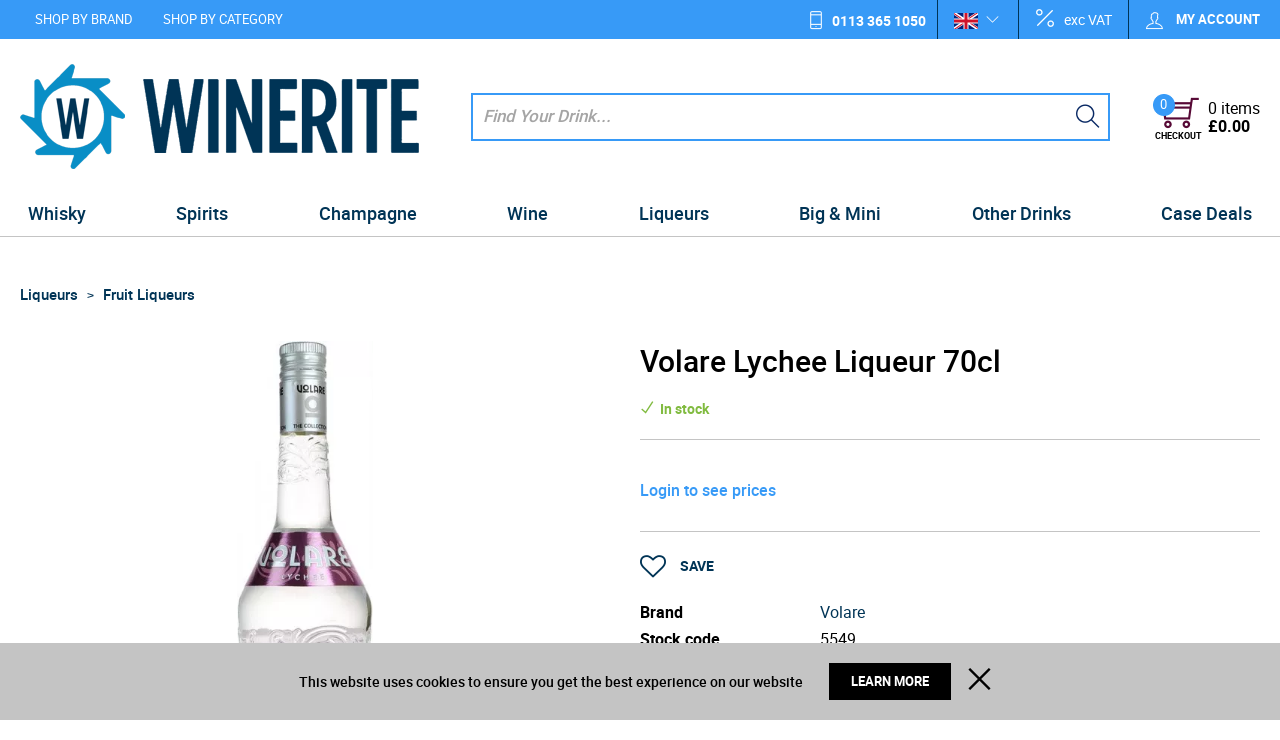

--- FILE ---
content_type: text/html; charset=UTF-8
request_url: https://www.winerite.com/volare-lychee-liqueur-70cl-5549
body_size: 41948
content:
<!DOCTYPE html><html lang="en-GB">
<head>
    <meta charset="utf-8">
    <meta name="viewport" content="width=device-width, initial-scale=1.0, user-scalable=false" />
    <link rel="shortcut icon" href="/themes/winerite/icons/favicon.ico?730" type="image/x-icon" />
    <link rel="apple-touch-icon" sizes="57x57" href="/themes/winerite/icons/apple-icon-57x57.png?730">
    <link rel="apple-touch-icon" sizes="60x60" href="/themes/winerite/icons/apple-icon-60x60.png?730">
    <link rel="apple-touch-icon" sizes="72x72" href="/themes/winerite/icons/apple-icon-72x72.png?730">
    <link rel="apple-touch-icon" sizes="76x76" href="/themes/winerite/icons/apple-icon-76x76.png?730">
    <link rel="apple-touch-icon" sizes="114x114" href="/themes/winerite/icons/apple-icon-114x114.png?730">
    <link rel="apple-touch-icon" sizes="120x120" href="/themes/winerite/icons/apple-icon-120x120.png?730">
    <link rel="apple-touch-icon" sizes="144x144" href="/themes/winerite/icons/apple-icon-144x144.png?730">
    <link rel="apple-touch-icon" sizes="152x152" href="/themes/winerite/icons/apple-icon-152x152.png?730">
    <link rel="apple-touch-icon" sizes="180x180" href="/themes/winerite/icons/apple-icon-180x180.png?730">
	    <link rel="icon" type="image/png" sizes="192x192"  href="/themes/winerite/icons/android-icon-192x192.png?730">
	<link rel="icon" type="image/png" sizes="512x512"  href="/themes/basic/icons/android-icon-512x512.png?730">
    <link rel="icon" type="image/png" sizes="32x32" href="/themes/winerite/icons/favicon-32x32.png?730">
    <link rel="icon" type="image/png" sizes="96x96" href="/themes/winerite/icons/favicon-96x96.png?730">
    <link rel="icon" type="image/png" sizes="16x16" href="/themes/winerite/icons/favicon-16x16.png?730">
    <link rel="manifest" href="manifest.json" crossorigin="use-credentials">
    <link href='https://www.winerite.com/volare-lychee-liqueur-70cl-5549' rel='canonical' />
    <meta name="msapplication-TileColor" content="">
    <meta name="msapplication-TileImage" content="/themes/winerite/icons/ms-icon-144x144.png?730">
    <meta name="theme-color" content="">
    <base href="https://www.winerite.com/">
    <meta name="csrf-param" content="_csrf">
<meta name="csrf-token" content="eApWaN4d_KmVsm3y6GBDgpuPlGTaogcy3wiOEx18X1tJTSQtmnq_w_vjIsSdPyvp3O3fL4jMQVWcWf9lbFFpAw==">

    <script type="text/javascript">
        cookieConfig = (function(c){c.toString=function(){ return (this.path?'; path='+this.path:'')+(this.secure?'; secure':''); }; return c;})({"path":"\/","secure":true});
    </script>

        <title>Volare Lychee Liqueur 70cl - Buy Online at Winerite</title>
  
    <meta name="Description" content="Volare Lychee Liqueur has a harmonious and exotic flavour. Adding to cocktails it gives an unexpected aroma. A colourless liqueur, it has a fragrant and">
<meta name="Reply-to" content="info@winerite.com">
<meta name="Author" content="Winerite">
<meta name="Robots" content="INDEX, FOLLOW">
<meta property="og:type" content="product">
<meta property="og:url" content="https://www.winerite.com/volare-lychee-liqueur-70cl-5549">
<meta property="og:image" content="https://img.winerite.com/volare-lychee-liqueur-70cl-5549/5047/600x600/5549.jpg">
<meta property="og:title" content="Volare Lychee Liqueur 70cl">
<meta property="product:price:amount" content="11.33">
<meta property="product:price:currency" content="GBP">
<meta property="og:description" content="Volare Lychee Liqueur has a harmonious and exotic flavour. Adding to cocktails it gives an unexpected aroma. A colourless liqueur, it has a fragrant and delicate rose perfume aroma. The delicate flavour has hints of Muscat grapes and rose. It can be served neat or on the rocks. It&amp;#39;s exc...">
    <script type="text/javascript">
        var useCarousel = false;
        var tl_js = [];
        var tl_start = false;
        var tl_include_js = [];
        var tl_include_loaded = [];
        var tl = function(a, b){
            var script = { };
            if (typeof a === 'string' && a !== '' && typeof b === 'function'){
                script = { 'js': [a],'script': b}
            } else if (typeof a === 'object' && typeof b === 'function') {
                script = { 'js': a,'script': b}
            } else if (typeof a === 'function') {
                script = { 'script': a}
            }
            tl_js.push(script);
            if (tl_start){
                tl_action([script])
            }
        };
    </script>
  
    <script type="application/ld+json">
{"@type":"Product","image":"https://img.winerite.com/volare-lychee-liqueur-70cl-5549/5047/600x600/5549.jpg","name":"Volare Lychee Liqueur 70cl","offers":{"@type":"Offer","url":"https://www.winerite.com/volare-lychee-liqueur-70cl-5549","availability":"https://schema.org/InStock","priceValidUntil":"2026-07-21","price":"11.33","priceCurrency":"GBP"},"sku":"5549","brand":{"@type":"Thing","name":"Volare","image":"https://www.winerite.com/brands/703/gallery/volare-logo.png"},"additionalProperty":{"@type":"PropertyValue","value":[{"@type":"PropertyValue","name":"ABV","value":["20%"]},{"@type":"PropertyValue","name":"Closure","value":["screw cap"]},{"@type":"PropertyValue","name":"Colour","value":["Clear"]},{"@type":"PropertyValue","name":"Country","value":["Italy"]},{"@type":"PropertyValue","name":"Flavour","value":["Lychee"]},{"@type":"PropertyValue","name":"Packaging","value":["Glass"]},{"@type":"PropertyValue","name":"Size","value":["70cl"]}]},"description":"Volare Lychee Liqueur has a harmonious and exotic flavour. Adding to cocktails it gives an unexpected aroma. A colourless liqueur, it has a fragrant and delicate rose perfume aroma. The delicate flavour has hints of Muscat grapes and rose. It can be served neat or on the rocks. It&#39;s exc...","@context":"https://schema.org"}
</script>
<script type="application/ld+json">
{"itemListElement":[{"@type":"ListItem","position":1,"item":{"@id":"https://www.winerite.com/liqueurs","name":"Liqueurs"}},{"@type":"ListItem","position":2,"item":{"@id":"https://www.winerite.com/liqueurs-fruit-liqueurs","name":"Fruit Liqueurs"}},{"@type":"ListItem","position":3,"item":{"@id":"https://www.winerite.com/volare-lychee-liqueur-70cl-5549","name":"Volare Lychee Liqueur 70cl"}}],"@context":"https://schema.org","@type":"BreadcrumbList"}
</script>
<script type="application/ld+json">
{"address":{"@type":"PostalAddress","streetAddress":"4 Rowan Trade Park","addressLocality":"Bradford","postalCode":"BD4 8TQ","addressCountry":"United Kingdom"},"vatID":"443 345 603","@id":"https://www.winerite.com","name":"winerite.com","@type":"Organization","logo":"https://www.winerite.com/themes/winerite/img/winerite.png","image":"https://www.winerite.com/themes/winerite/img/winerite.png","url":"https://www.winerite.com","@context":"https://schema.org"}
</script>


<style type="text/css">@font-face{font-family:'trueloaded';src:url('themes/basic/fonts/trueloaded.eot?4rk52p');src:url('themes/basic/fonts/trueloaded.eot?4rk52p#iefix') format('embedded-opentype'), url('themes/basic/fonts/trueloaded.ttf?4rk52p') format('truetype'), url('themes/basic/fonts/trueloaded.woff?4rk52p') format('woff'), url('themes/basic/fonts/trueloaded.svg?4rk52p#trueloaded') format('svg');font-weight:normal;font-style:normal;font-display:swap}@font-face{font-family:'Hind';font-style:normal;font-weight:300;src:local('Hind Light'), local('Hind-Light'), url(//fonts.gstatic.com/s/hind/v6/woSH4aW-1wuybBQItyfdsvY6323mHUZFJMgTvxaG2iE.woff2) format('woff2');unicode-range:U+02BC, U+0900-097F, U+1CD0-1CF6, U+1CF8-1CF9, U+200B-200D, U+20A8, U+20B9, U+25CC, U+A830-A839, U+A8E0-A8FB;font-display:swap}/* latin-ext */ @font-face{font-family:'Hind';font-style:normal;font-weight:300;src:local('Hind Light'), local('Hind-Light'), url(//fonts.gstatic.com/s/hind/v6/FdFTd030tby8r55hlt7EYfY6323mHUZFJMgTvxaG2iE.woff2) format('woff2');unicode-range:U+0100-024F, U+1E00-1EFF, U+20A0-20AB, U+20AD-20CF, U+2C60-2C7F, U+A720-A7FF;font-display:swap}/* latin */ @font-face{font-family:'Hind';font-style:normal;font-weight:300;src:local('Hind Light'), local('Hind-Light'), url(//fonts.gstatic.com/s/hind/v6/0IXD51eZ8qgi73bhvRidlQ.woff2) format('woff2');unicode-range:U+0000-00FF, U+0131, U+0152-0153, U+02C6, U+02DA, U+02DC, U+2000-206F, U+2074, U+20AC, U+2212, U+2215, U+E0FF, U+EFFD, U+F000;font-display:swap}/* devanagari */ @font-face{font-family:'Hind';font-style:normal;font-weight:400;src:local('Hind'), local('Hind-Regular'), url(//fonts.gstatic.com/s/hind/v6/Vb88BBmXXgbpZxolKzz6dw.woff2) format('woff2');unicode-range:U+02BC, U+0900-097F, U+1CD0-1CF6, U+1CF8-1CF9, U+200B-200D, U+20A8, U+20B9, U+25CC, U+A830-A839, U+A8E0-A8FB;font-display:swap}/* latin-ext */ @font-face{font-family:'Hind';font-style:normal;font-weight:400;src:local('Hind'), local('Hind-Regular'), url(//fonts.gstatic.com/s/hind/v6/eND698DA6CUFWomaRdrTiw.woff2) format('woff2');unicode-range:U+0100-024F, U+1E00-1EFF, U+20A0-20AB, U+20AD-20CF, U+2C60-2C7F, U+A720-A7FF;font-display:swap}/* latin */ @font-face{font-family:'Hind';font-style:normal;font-weight:400;src:local('Hind'), local('Hind-Regular'), url(//fonts.gstatic.com/s/hind/v6/xLdg5JI0N_C2fvyu9XVzXg.woff2) format('woff2');unicode-range:U+0000-00FF, U+0131, U+0152-0153, U+02C6, U+02DA, U+02DC, U+2000-206F, U+2074, U+20AC, U+2212, U+2215, U+E0FF, U+EFFD, U+F000;font-display:swap}/* devanagari */ @font-face{font-family:'Hind';font-style:normal;font-weight:500;src:local('Hind Medium'), local('Hind-Medium'), url(//fonts.gstatic.com/s/hind/v6/bWPw4Za2XndpOjggSNN5JPY6323mHUZFJMgTvxaG2iE.woff2) format('woff2');unicode-range:U+02BC, U+0900-097F, U+1CD0-1CF6, U+1CF8-1CF9, U+200B-200D, U+20A8, U+20B9, U+25CC, U+A830-A839, U+A8E0-A8FB;font-display:swap}/* latin-ext */ @font-face{font-family:'Hind';font-style:normal;font-weight:500;src:local('Hind Medium'), local('Hind-Medium'), url(//fonts.gstatic.com/s/hind/v6/TCDCvLw6ewp4kJ2WSI4MT_Y6323mHUZFJMgTvxaG2iE.woff2) format('woff2');unicode-range:U+0100-024F, U+1E00-1EFF, U+20A0-20AB, U+20AD-20CF, U+2C60-2C7F, U+A720-A7FF;font-display:swap}/* latin */ @font-face{font-family:'Hind';font-style:normal;font-weight:500;src:local('Hind Medium'), local('Hind-Medium'), url(//fonts.gstatic.com/s/hind/v6/_JiDQLq4JWzs7prWhNNmuA.woff2) format('woff2');unicode-range:U+0000-00FF, U+0131, U+0152-0153, U+02C6, U+02DA, U+02DC, U+2000-206F, U+2074, U+20AC, U+2212, U+2215, U+E0FF, U+EFFD, U+F000;font-display:swap}/* devanagari */ @font-face{font-family:'Hind';font-style:normal;font-weight:600;src:local('Hind SemiBold'), local('Hind-SemiBold'), url(//fonts.gstatic.com/s/hind/v6/HMitXFBPwJyXZfGm6rEhuvY6323mHUZFJMgTvxaG2iE.woff2) format('woff2');unicode-range:U+02BC, U+0900-097F, U+1CD0-1CF6, U+1CF8-1CF9, U+200B-200D, U+20A8, U+20B9, U+25CC, U+A830-A839, U+A8E0-A8FB;font-display:swap}/* latin-ext */ @font-face{font-family:'Hind';font-style:normal;font-weight:600;src:local('Hind SemiBold'), local('Hind-SemiBold'), url(//fonts.gstatic.com/s/hind/v6/-H4xgvCtDmIfFNvmoAPAKvY6323mHUZFJMgTvxaG2iE.woff2) format('woff2');unicode-range:U+0100-024F, U+1E00-1EFF, U+20A0-20AB, U+20AD-20CF, U+2C60-2C7F, U+A720-A7FF;font-display:swap}/* latin */ @font-face{font-family:'Hind';font-style:normal;font-weight:600;src:local('Hind SemiBold'), local('Hind-SemiBold'), url(//fonts.gstatic.com/s/hind/v6/A2xpLU2z2kq5byuh5bkohg.woff2) format('woff2');unicode-range:U+0000-00FF, U+0131, U+0152-0153, U+02C6, U+02DA, U+02DC, U+2000-206F, U+2074, U+20AC, U+2212, U+2215, U+E0FF, U+EFFD, U+F000;font-display:swap}/* devanagari */ @font-face{font-family:'Hind';font-style:normal;font-weight:700;src:local('Hind Bold'), local('Hind-Bold'), url(//fonts.gstatic.com/s/hind/v6/AFoPIhbuX_gBhSszntNC0_Y6323mHUZFJMgTvxaG2iE.woff2) format('woff2');unicode-range:U+02BC, U+0900-097F, U+1CD0-1CF6, U+1CF8-1CF9, U+200B-200D, U+20A8, U+20B9, U+25CC, U+A830-A839, U+A8E0-A8FB;font-display:swap}/* latin-ext */ @font-face{font-family:'Hind';font-style:normal;font-weight:700;src:local('Hind Bold'), local('Hind-Bold'), url(//fonts.gstatic.com/s/hind/v6/503ks6dbq2nVdfUL61JyAfY6323mHUZFJMgTvxaG2iE.woff2) format('woff2');unicode-range:U+0100-024F, U+1E00-1EFF, U+20A0-20AB, U+20AD-20CF, U+2C60-2C7F, U+A720-A7FF;font-display:swap}/* latin */ @font-face{font-family:'Hind';font-style:normal;font-weight:700;src:local('Hind Bold'), local('Hind-Bold'), url(//fonts.gstatic.com/s/hind/v6/PQuIEfcr_wdF_zOSNjqWKQ.woff2) format('woff2');unicode-range:U+0000-00FF, U+0131, U+0152-0153, U+02C6, U+02DA, U+02DC, U+2000-206F, U+2074, U+20AC, U+2212, U+2215, U+E0FF, U+EFFD, U+F000;font-display:swap}@font-face{font-family:'FontAwesome';src:url('themes/basic/fonts/fontawesome-webfont.eot?v=3.2.1');src:url('themes/basic/fonts/fontawesome-webfont.eot?#iefix&v=3.2.1') format('embedded-opentype'), url('themes/basic/fonts/fontawesome-webfont.woff?v=3.2.1') format('woff'), url('themes/basic/fonts/fontawesome-webfont.ttf?v=3.2.1') format('truetype'), url('themes/basic/fonts/fontawesome-webfont.svg#fontawesomeregular?v=3.2.1') format('svg');font-weight:normal;font-style:normal;font-display:swap}@font-face{font-family:'Varela Round';font-style:normal;font-weight:400;src:local('Varela Round'), local('VarelaRound-Regular'), url(//fonts.gstatic.com/s/varelaround/v7/APH4jr0uSos5wiut5cpjrkByb1TKJa77egybnpn19yM.woff2) format('woff2');unicode-range:U+0590-05FF, U+20AA, U+25CC, U+FB1D-FB4F;font-display:swap}/* latin */ @font-face{font-family:'Varela Round';font-style:normal;font-weight:400;src:local('Varela Round'), local('VarelaRound-Regular'), url(//fonts.gstatic.com/s/varelaround/v7/APH4jr0uSos5wiut5cpjrugdm0LZdjqr5-oayXSOefg.woff2) format('woff2');unicode-range:U+0000-00FF, U+0131, U+0152-0153, U+02C6, U+02DA, U+02DC, U+2000-206F, U+2074, U+20AC, U+2212, U+2215, U+E0FF, U+EFFD, U+F000;font-display:swap}@font-face{font-family:'Varela Round';font-style:normal;font-weight:400;src:local('Varela Round Regular'), local('VarelaRound-Regular'), url(https://fonts.gstatic.com/s/varelaround/v8/APH4jr0uSos5wiut5cpjrnhCUOGz7vYGh680lGh-uXM.woff) format('woff');font-display:swap}@font-face{font-family:'roboto';src:url('themes/basic/fonts/roboto-bold-webfont.eot');src:url('themes/basic/fonts/roboto-bold-webfont.eot?#iefix') format('embedded-opentype'), url('themes/basic/fonts/roboto-bold-webfont.woff2') format('woff2'), url('themes/basic/fonts/roboto-bold-webfont.woff') format('woff'), url('themes/basic/fonts/roboto-bold-webfont.ttf') format('truetype'), url('themes/basic/fonts/roboto-bold-webfont.svg#robotobold') format('svg');font-weight:700;font-style:normal;font-display:swap}@font-face{font-family:'roboto';src:url('themes/basic/fonts/roboto-medium-webfont.eot');src:url('themes/basic/fonts/roboto-medium-webfont.eot?#iefix') format('embedded-opentype'), url('themes/basic/fonts/roboto-medium-webfont.woff2') format('woff2'), url('themes/basic/fonts/roboto-medium-webfont.woff') format('woff'), url('themes/basic/fonts/roboto-medium-webfont.ttf') format('truetype'), url('themes/basic/fonts/roboto-medium-webfont.svg#robotomedium') format('svg');font-weight:500;font-style:normal;font-display:swap}@font-face{font-family:'roboto';src:url('themes/basic/fonts/roboto-light-webfont.eot');src:url('themes/basic/fonts/roboto-light-webfont.eot?#iefix') format('embedded-opentype'), url('themes/basic/fonts/roboto-light-webfont.woff2') format('woff2'), url('themes/basic/fonts/roboto-light-webfont.woff') format('woff'), url('themes/basic/fonts/roboto-light-webfont.ttf') format('truetype'), url('themes/basic/fonts/roboto-light-webfont.svg#robotolight') format('svg');font-weight:300;font-style:normal;font-display:swap}@font-face{font-family:'roboto';src:url('themes/basic/fonts/roboto-regular-webfont.eot');src:url('themes/basic/fonts/roboto-regular-webfont.eot?#iefix') format('embedded-opentype'), url('themes/basic/fonts/roboto-regular-webfont.woff2') format('woff2'), url('themes/basic/fonts/roboto-regular-webfont.woff') format('woff'), url('themes/basic/fonts/roboto-regular-webfont.ttf') format('truetype'), url('themes/basic/fonts/roboto-regular-webfont.svg#robotoregular') format('svg');font-weight:400;font-style:normal;font-display:swap}@font-face{font-family:'themify';src:url('themes/basic/fonts/themify.eot?-fvbane');src:url('themes/basic/fonts/themify.eot?#iefix-fvbane') format('embedded-opentype'), url('themes/basic/fonts/themify.woff?-fvbane') format('woff'), url('themes/basic/fonts/themify.ttf?-fvbane') format('truetype'), url('themes/basic/fonts/themify.svg?-fvbane#themify') format('svg');font-weight:normal;font-style:normal;font-display:swap}/* latin-ext */ @font-face{font-family:'News Cycle';font-style:normal;font-weight:400;font-display:swap;src:url(https://fonts.gstatic.com/s/newscycle/v23/CSR64z1Qlv-GDxkbKVQ_fO4KTet_.woff2) format('woff2');unicode-range:U+0100-02AF, U+0304, U+0308, U+0329, U+1E00-1E9F, U+1EF2-1EFF, U+2020, U+20A0-20AB, U+20AD-20CF, U+2113, U+2C60-2C7F, U+A720-A7FF}/* latin */ @font-face{font-family:'News Cycle';font-style:normal;font-weight:400;font-display:swap;src:url(https://fonts.gstatic.com/s/newscycle/v23/CSR64z1Qlv-GDxkbKVQ_fOAKTQ.woff2) format('woff2');unicode-range:U+0000-00FF, U+0131, U+0152-0153, U+02BB-02BC, U+02C6, U+02DA, U+02DC, U+0304, U+0308, U+0329, U+2000-206F, U+2074, U+20AC, U+2122, U+2191, U+2193, U+2212, U+2215, U+FEFF, U+FFFD}/* latin-ext */ @font-face{font-family:'News Cycle';font-style:normal;font-weight:700;font-display:swap;src:url(https://fonts.gstatic.com/s/newscycle/v23/CSR54z1Qlv-GDxkbKVQ_dFsvWNpeudwk.woff2) format('woff2');unicode-range:U+0100-02AF, U+0304, U+0308, U+0329, U+1E00-1E9F, U+1EF2-1EFF, U+2020, U+20A0-20AB, U+20AD-20CF, U+2113, U+2C60-2C7F, U+A720-A7FF}/* latin */ @font-face{font-family:'News Cycle';font-style:normal;font-weight:700;font-display:swap;src:url(https://fonts.gstatic.com/s/newscycle/v23/CSR54z1Qlv-GDxkbKVQ_dFsvWNReuQ.woff2) format('woff2');unicode-range:U+0000-00FF, U+0131, U+0152-0153, U+02BB-02BC, U+02C6, U+02DA, U+02DC, U+0304, U+0308, U+0329, U+2000-206F, U+2074, U+20AC, U+2122, U+2191, U+2193, U+2212, U+2215, U+FEFF, U+FFFD}@font-face{font-family:'News Cycle';font-style:normal;font-weight:400;font-display:swap;src:url(https://fonts.gstatic.com/s/newscycle/v23/CSR64z1Qlv-GDxkbKVQ_TOQAStt-.woff) format('woff')}@font-face{font-family:'News Cycle';font-style:normal;font-weight:700;font-display:swap;src:url(https://fonts.gstatic.com/s/newscycle/v23/CSR54z1Qlv-GDxkbKVQ_dFsvaNBUvuwl.woff) format('woff')}*{-webkit-box-sizing:border-box;-moz-box-sizing:border-box;box-sizing:border-box}html{font-size:100%;overflow-y:scroll;-webkit-text-size-adjust:100%;-ms-text-size-adjust:100%}html, button, input, select, textarea{font-family:Tahoma, Verdana, Arial, sans-serif}input[type="text"], input[type="email"], input[type="tel"], input[type="password"]{padding:5px 10px}body{color:#141412;background:#fff;line-height:1.5;margin:0;font-family:Tahoma, Verdana, Arial, sans-serif}h1, h2, h3, h4, h5, h6{clear:both;line-height:1.3}h1{margin:0 0 33px}h2{margin:0 0 25px 0}h3{font-size:22px;margin:0 0 22px 0}h4{margin:0 0 15px 0}h5{margin:0 0 10px 0}h6{margin:0 0 10px 0}menu, ol, ul{padding:0 0 0 40px}ul{list-style-type:square}nav ul, nav ol{list-style:none;list-style-image:none}li > ul, li > ol{margin:0}img{-ms-interpolation-mode:bicubic;border:0;vertical-align:middle;max-width:100%;height:auto}button, input, select, textarea{font-size:100%;margin:0;max-width:100%;vertical-align:baseline}button, input{line-height:normal}button, html input[type="button"], input[type="reset"], input[type="submit"]{-webkit-appearance:button;cursor:pointer}button[disabled], input[disabled]{cursor:default}input[type="checkbox"], input[type="radio"]{padding:0}input[type="search"]::-webkit-search-decoration{-webkit-appearance:none}button::-moz-focus-inner, input::-moz-focus-inner{border:0;padding:0}textarea{overflow:auto;vertical-align:top}table{border-collapse:collapse;border-spacing:0;font-size:inherit;line-height:2;width:100%}caption, th, td{font-weight:normal}caption{font-size:16px;margin:20px 0}th{font-weight:bold}td{font-size:inherit}p{margin:0}.btn, .btn-1, .btn-2, .btn-3{text-decoration:none;display:inline-block;cursor:pointer;vertical-align:middle;border:none}.btn:hover, .btn-1:hover, .btn-2:hover, .btn-3:hover{text-decoration:none}.main-width, .type-1 > .block{margin:0 auto}.main-width:after{content:'';clear:both;display:block}.box-block:after{content:'';clear:both;display:block}.box-block.type-2 > .block, .box-block.type-3 > .block, .box-block.type-4 > .block, .box-block.type-5 > .block, .box-block.type-6 > .block, .box-block.type-7 > .block, .box-block.type-8 > .block, .box-block.type-9 > .block, .box-block.type-10 > .block, .box-block.type-11 > .block, .box-block.type-12 > .block, .box-block.type-13 > .block, .box-block.type-14 > .block, .box-block.type-15 > .block{float:left}.box-block.type-2 > .block:nth-child(1){width:50%}.box-block.type-2 > .block:nth-child(2){width:50%}.box-block.type-3 > .block:nth-child(1){width:33.33%}.box-block.type-3 > .block:nth-child(2){width:33.33%}.box-block.type-3 > .block:nth-child(3){width:33.33%}.box-block.type-4 > .block:nth-child(1){width:66.66%}.box-block.type-4 > .block:nth-child(2){width:33.33%}.box-block.type-5 > .block:nth-child(1){width:33.33%}.box-block.type-5 > .block:nth-child(2){width:66.66%}.box-block.type-6 > .block:nth-child(1){width:25%}.box-block.type-6 > .block:nth-child(2){width:75%}.box-block.type-7 > .block:nth-child(1){width:75%}.box-block.type-7 > .block:nth-child(2){width:25%}.box-block.type-8 > .block:nth-child(1){width:25%}.box-block.type-8 > .block:nth-child(2){width:50%}.box-block.type-8 > .block:nth-child(3){width:25%}.box-block.type-9 > .block:nth-child(1){width:20%}.box-block.type-9 > .block:nth-child(2){width:80%}.box-block.type-10 > .block:nth-child(1){width:80%}.box-block.type-10 > .block:nth-child(2){width:20%}.box-block.type-11 > .block:nth-child(1){width:40%}.box-block.type-11 > .block:nth-child(2){width:60%}.box-block.type-12 > .block:nth-child(1){width:60%}.box-block.type-12 > .block:nth-child(2){width:40%}.box-block.type-13 > .block:nth-child(1){width:20%}.box-block.type-13 > .block:nth-child(2){width:60%}.box-block.type-13 > .block:nth-child(3){width:20%}.box-block.type-14 > .block{width:25%}.box-block.type-15 > .block{width:20%}.block{text-align:center;min-height:1px}.block > .box, .block > .box-block{text-align:left}/*.box-block:not(.tabs){display:flex}.box-block:not(.tabs) > .block{flex-grow:1}*/ @keyframes load8{0%{-webkit-transform:rotate(0deg);transform:rotate(0deg)}100%{-webkit-transform:rotate(360deg);transform:rotate(360deg)}}#rmaProductReturnQuantityFilterHolder, #rmaProductReturnButtonFilterAll{display:none}picture[id], picture[style]{display:block;position:relative}picture[id] > img, picture[style] > img{position:absolute;left:0;top:0;width:100%;height:100%}#fancybox-loading{cursor:pointer;left:50%;opacity:0.8;position:fixed;top:50%;z-index:8060;margin-top:-22px;margin-left:-22px}#fancybox-loading div{height:44px;width:44px}.fancybox-close{background-color:rgba(0, 0, 0, 0.7);color:#fff;cursor:pointer;font-size:26px;height:40px;position:absolute;right:10px;text-align:center;top:10px;width:40px;z-index:8040;line-height:40px;border-radius:50% 50% 50% 50%}.fancybox-close:before{content:'\f00d';font-family:'FontAwesome', Verdana, Arial, sans-serif}.fancybox-error{white-space:nowrap;padding:15px 15px;margin:0 0}.fancybox-image{max-height:100%;max-width:100%}.fancybox-image, .fancybox-iframe{height:100%;width:100%;display:block}.fancybox-inner{overflow:hidden}.fancybox-lock{overflow:hidden!important;width:auto}.fancybox-lock .fancybox-overlay{overflow:auto;overflow-y:scroll}.fancybox-lock body{overflow:hidden!important}.fancybox-lock-test{overflow-y:hidden!important}.fancybox-nav{-webkit-tap-highlight-color:rgba(0,0,0,0);cursor:pointer;height:100%;position:absolute;text-decoration:none;top:0;width:40%;z-index:8040}.fancybox-nav span{background-color:rgba(0, 0, 0, 0.7);color:#fff;cursor:pointer;font-size:34px;height:40px;position:absolute;text-align:center;top:50%;visibility:hidden;width:40px;z-index:8040;line-height:40px;font-family:'trueloaded', Verdana, Arial, sans-serif;border-radius:50% 50% 50% 50%;margin-top:-18px}.fancybox-nav:hover span{visibility:visible}.fancybox-next{right:0}.fancybox-next span:before{font-size:16px;vertical-align:text-bottom;line-height:40px;content:'\e649';display:inline-block;padding-left:4px}.fancybox-next span{right:10px}.fancybox-opened{z-index:8030}.fancybox-opened .fancybox-skin{-moz-box-shadow:0 10px 25px rgba(0, 0, 0, 0.5);-webkit-box-shadow:0 10px 25px rgba(0, 0, 0, 0.5);box-shadow:0 10px 25px rgba(0, 0, 0, 0.5)}.fancybox-opened .fancybox-title{visibility:visible}.fancybox-outer, .fancybox-inner{position:relative}.fancybox-overlay{background-color:rgba(0, 0, 0, 0.7);left:0;overflow:hidden;position:absolute;top:0;z-index:8010;display:none}.fancybox-overlay-fixed{bottom:0;position:fixed;right:0}.fancybox-prev{left:0}.fancybox-prev span:before{font-size:16px;vertical-align:text-bottom;line-height:40px;content:'\e64a';display:inline-block;padding-right:4px}.fancybox-prev span{left:10px}.fancybox-skin{-moz-border-radius:4px;-webkit-border-radius:4px;background-color:#f9f9f9;color:#444;position:relative;text-shadow:none;border-radius:4px 4px 4px 4px}.fancybox-title{position:relative;text-shadow:none;visibility:hidden;z-index:8050}.fancybox-title-float-wrap{bottom:0;position:absolute;right:50%;text-align:center;z-index:8050;margin-bottom:-35px}.fancybox-title-float-wrap .child{-moz-border-radius:15px;-webkit-border-radius:15px;background:transparent;background-color:rgba(0, 0, 0, 0.8);color:#FFF;font-weight:bold;white-space:nowrap;line-height:24px;display:inline-block;text-shadow:0 1px 2px #222;border-radius:15px 15px 15px 15px;padding:2px 20px;margin-right:-100%}.fancybox-title-inside-wrap{padding-top:10px}.fancybox-title-outside-wrap{color:#fff;position:relative;margin-top:10px}.fancybox-title-over-wrap{bottom:0;color:#fff;left:0;position:absolute;padding:10px 10px}.fancybox-tmp{left:-99999px;max-height:99999px;max-width:99999px;overflow:visible!important;position:absolute;top:-99999px;visibility:hidden}.fancybox-type-iframe .fancybox-inner{-webkit-overflow-scrolling:touch}.fancybox-wrap{left:0;position:absolute;top:0;z-index:8020}.fancybox-wrap iframe, .fancybox-wrap object, .fancybox-nav, .fancybox-nav span, .fancybox-tmp{outline:none;vertical-align:top;padding:0 0;margin:0 0}.fancybox-wrap, .fancybox-skin, .fancybox-outer, .fancybox-inner, .fancybox-image{outline:none;vertical-align:top;padding:0 0;margin:0 0}.filter-listing-loader{background-color:rgba(255, 255, 255, 0.7);box-sizing:content-box;position:absolute;z-index:100000}.filter-listing-preloader{position:absolute;z-index:100001}a.fancybox-close:hover{text-decoration:none}.w-text .customer-service:before{color:#183d78;font-size:21px;left:0;position:absolute;top:5px;content:'\e907';font-family:'trueloaded', Verdana, Arial, sans-serif}.w-text .customer-service{font-size:13px;position:relative;padding-left:30px}.w-text .customer-service b{color:#183d78;font-size:18px;line-height:18px;display:block;font-family:'Varela Round'}.w-product-video .frame-video iframe{max-width:100%}.w-product-quantity .product-quantity-label{display:none}.w-product-quantity .pr_attr{font-size:14px;position:absolute;display:block}.w-product-quantity .qty-input{text-align:left}.w-product-quantity .qty_packs .price_1:after{color:#bcbcbc;font-size:18px;margin:0 auto 0;vertical-align:top;content:'x';display:inline-block;margin:0 auto 0}.w-product-quantity .qty_packs .price_1, .w-product-quantity .qty_packs .qty-box{vertical-align:top;display:inline-block}.w-product-quantity .qty_packs .price_1, .w-product-quantity .qty_packs .qty_price{font-size:18px;padding:3px 0 0}.w-product-quantity .qty_packs .qty-input{border-bottom:1px solid #ccc;padding:0 0 20px}.w-product-quantity .qty_packs .qty-input:after{clear:both;content:'';display:block}.w-product-quantity .qty_packs .qty-input + .qty-input{padding:20px 0}.w-product-quantity .qty_packs .qty_price{min-width:150px;text-align:right;display:inline-block}.w-product-quantity .qty_packs .qty_t{float:left;display:block}.w-product-quantity .qty_t span{font-size:14px;display:block}.w-product-quantity .total-qty{padding:15px 0 0}.w-product-quantity .total-qty .inps{float:right}.w-product-quantity .total-qty .qty_price{padding:0 0}.w-product-quantity .total-qty, .w-product-quantity .total-qty .qty_price{font-size:24px}.glyphicon{-moz-osx-font-smoothing:grayscale;-webkit-font-smoothing:antialiased;color:#ccc;font-style:normal;font-weight:400;position:relative;top:1px;display:inline-block;font-family:'trueloaded'!important}.glyphicon-calendar:before{content:'\f073'!important}.glyphicon-chevron-down:before{content:'\f107'!important}.glyphicon-chevron-left:before{content:'\f104'!important}.glyphicon-chevron-right:before{content:'\f105'!important}.glyphicon-chevron-up:before{content:'\f106'!important}.glyphicon-star:before{content:'\e60a'}.glyphicon-time:before{content:'\f017'!important}.glyphicon.coloron{color:#fdc404}.w-product-reviews .rating-description{vertical-align:super;display:inline;padding:0 0 0 10px}.w-product-reviews .register{font-size:20px;font-weight:500;text-align:center;margin-top:30px}.w-product-reviews .register a{color:#0c509f}.w-product-reviews .reviews-list{clear:right;margin:10px 0}.w-product-reviews .reviews-list .date{color:#999999;font-size:14px}.w-product-reviews .reviews-list .name{font-weight:700;padding-top:5px;padding-right:10px;padding-bottom:5px;margin-bottom:20px}.w-product-reviews .reviews-list .review{background-color:#eeeeee;position:relative;padding:10px 10px}.w-product-reviews .reviews-list .review:before{bottom:-13px;left:10px;position:absolute;content:'';display:block;border-top:7px solid #eeeeee;border-left:10px solid #eeeeee;border-right:10px solid transparent;border-bottom:7px solid transparent}.w-product-reviews .reviews-list span{font-size:22px;font-weight:400;position:relative;top:2px}.w-product-reviews .write-review-button{float:right;margin-bottom:20px}.w-menu-horizontal .box{float:none;text-align:center}.w-menu-horizontal .menu-ico{font-size:23px;height:54px;text-align:center;width:54px;line-height:54px}.w-menu-horizontal > ul{white-space:nowrap;z-index:21}.w-menu-horizontal > ul > li > a, .w-menu-horizontal > ul > li > .no-link{color:#fff;font-size:13px;text-transform:uppercase;line-height:1;padding:13px 15px 11px}.w-menu-horizontal > ul > li > ul{background-color:#ffffff;left:0;top:100%;z-index:22}.w-menu-horizontal > ul > li > ul > li{min-width:150px;padding:2px 10px}.w-menu-horizontal > ul > li > ul > li > ul{background-color:#ffffff;z-index:23}.w-menu-horizontal > ul > li > ul > li > ul > li > ul{z-index:24}.w-menu-horizontal > ul > li > ul > li > ul > li > ul > li > ul{z-index:25}.w-menu-horizontal > ul > li > ul > li > ul li a, .w-menu-horizontal > ul > li > ul > li > ul li .no-link{min-width:150px;padding:2px 10px}.w-menu-horizontal a{color:inherit}.w-menu-horizontal li{clear:none!important;float:none;position:relative;width:auto;display:inline-block;margin:0 0}.w-menu-horizontal li a, .w-menu-horizontal li .no-link{vertical-align:middle;display:inline-block}.w-menu-horizontal li li a, .w-menu-horizontal li li .no-link{display:block}.w-menu-horizontal ul{list-style:none;padding:0 0;margin:0 0}.w-menu-horizontal ul li:hover > ul{display:block}.w-menu-horizontal ul ul{position:absolute;display:none}.w-menu-horizontal ul ul li{text-align:left;display:block!important}.w-menu-horizontal ul ul ul{top:0}@media (max-width:1000px){.w-menu-horizontal > ul > li > a, .w-menu-horizontal > ul > li > .no-link{padding:12px 10px}}@media (max-width:800px){.w-menu-horizontal > ul{white-space:normal}}.w-account .acc-bottom{border-top:1px solid #e0e0e0;padding-top:10px}.w-account .acc-buttons{padding-bottom:10px}.w-account .acc-form-item{padding-bottom:10px}.w-account .acc-link{padding-right:15px;padding-left:15px}.w-account .acc-new{float:left;list-style:none;width:49%;padding:0 10px;margin:0 0}.w-account .acc-returning{list-style:none;border-left-width:1px;padding:0 0;margin:0 0}.w-account .acc-top:after{clear:both;content:'';display:block}.w-account .acc-top{text-align:center;padding-top:5px;padding-bottom:10px}.w-account .account-dropdown{background-color:#ffffff;list-style:none;position:absolute;right:0;top:100%;width:330px;display:none;border:1px solid #e0e0e0;padding:15px 25px;margin:-1px 0 0}.w-account .account-dropdown:before{background-color:#379af7;color:#fff;font-size:28px;height:50px;margin:0 auto 10px;text-align:center;width:50px;line-height:50px;content:'\f007';display:block;font-family:'FontAwesome';border-radius:100% 100% 100% 100%}.w-account .account-dropdown:after{clear:both;content:'';display:block}.w-account .account-dropdown ul{padding-left:20px}.w-account .account-title{list-style:none}.w-account .account-title a.my-acc-link.active + .account-dropdown{display:block!important}.w-account .account-top{list-style:none;position:relative;z-index:91;display:inline-block;padding:0 0;margin:0 0}.w-account .btn-1{float:right}.w-account .col-left, .w-account .col-right{float:none;width:100%}.w-account .f-pass{display:inline-block;padding-top:5px;padding-bottom:6px}.w-account .heading-2{font-size:20px;margin:0 0}.w-account .logged-in{display:none}.w-account .logged-ul{width:200px}.w-account .middle-form{padding:10px 0 0}.w-account .my-acc-link{color:#fff;font-size:13px;font-weight:bold;position:relative;text-transform:uppercase;z-index:1;display:inline-block;border-top-width:1px;border-left-width:1px;border-right-width:1px;padding:10px 0 10px 17px}.w-account .my-acc-link:before{color:#fff;font-size:1.3em;font-weight:normal;vertical-align:middle;line-height:0.75;content:'\e602';display:inline-block}.w-account .no-text{display:inline-block;padding-left:10px}.w-account .password-forgotten-link{padding:0 0}.w-account input{width:100%}@media (max-width:992px){.w-account .my-acc-link{padding:5px 17px}.w-account .no-text{display:none}}@media (max-width:720px){.w-account .account-dropdown{width:100%}.w-account .header .w-breadcrumb{display:block}}.w-languages .current:after{color:#fff;font-size:13px;position:absolute;right:19px;top:50%;line-height:1;content:'\e64b';margin-top:-7px}.w-languages .current{position:relative;padding:0 40px 0 16px}.w-languages .lang-link{padding:5px 10px}.w-languages .languages{position:relative;display:inline-block}.w-languages .languages:hover .select{display:block}.w-languages .select{background-color:#ffffff;left:-1px;position:absolute;top:31px;z-index:100;display:none;border:1px solid #e0e0e0}@media (max-width:1000px){.w-languages .lang-link{width:61px;display:block;padding:13px 10px}.w-languages .select{top:46px}}@media (max-width:721px){.w-languages{position:relative;z-index:20}.w-languages .current:after{display:none}.w-languages .current{padding:0 0}.w-languages img{width:32px}}.w-search{left:15px;position:relative;padding-left:23px}.w-search .button-search{background-color:transparent;bottom:0;position:absolute;right:10px;top:0;width:30px;border-top-width:0;border-left-width:0;border-right-width:0;border-bottom-width:0}.w-search .button-search:before{color:#092964;font-size:24px;line-height:1.3;content:'\e610'}.w-search .closeButton:after{font-size:20px;content:'\e646'}.w-search .closeButton{cursor:pointer;height:15px;opacity:0;position:absolute;right:50px;top:9px;transition:0.3s;width:15px;z-index:-1}.w-search .closeButton.closeView{opacity:1;z-index:10}.w-search .image{float:left;height:40px;width:40px}.w-search .item{overflow:hidden;display:block;padding:10px 0}.w-search .item + .item{border-top:1px solid #cccccc}.w-search .item .img{padding-right:5px}.w-search .item img{max-height:100%}.w-search .items-title{display:block;padding:10px 0 5px}.w-search .name{display:block;padding:5px 0 5px 20px}.w-search .search{position:relative}.w-search .search-input{font-size:14px;min-height:35px;width:100%;border-top-width:0;border-left-width:0;border-right-width:0;border-bottom-width:0;padding:5px 40px 5px 10px;margin:0 0}.w-search .suggest{background-color:#ffffff;left:0;max-height:400px;overflow:auto;position:absolute;text-align:left;top:40px;width:100%;z-index:500;padding:0 20px}.w-search input::placeholder{color:#A5A5A5;font-size:17px;font-style:italic;font-weight:500}.w-search input[type='text']{height:48px;border:2px solid #379af7}@media (max-width:721px){.w-search{left:0;position:absolute;top:100%;width:100%;z-index:100;padding-left:0}}.w-html_box .facebook:before{color:#4267b2;content:'\f09a'}.w-html_box .google-plus:before{color:#dc4a38;content:'\f2b3'}.w-html_box .index-title{color:#379af7;font-weight:500;margin-bottom:0}.w-html_box .instagram:before{color:#d02f7a;content:'\f16d'}.w-html_box .linkedin:before{color:#0073b0;content:'\f0e1'}.w-html_box .pinterest:before{color:#bd081c;content:'\f0d2'}.w-html_box .seo-text{font-size:18px;text-align:center}.w-html_box .socials{font-family:'FontAwesome', Verdana, Arial, sans-serif}.w-html_box .socials a{font-size:26px;margin:0 5px}.w-html_box .socials a:hover{text-decoration:none}.w-html_box .stumbleupon:before{color:#eb4924;content:'\f1a4'}.w-html_box .twitter{color:#003456;font-size:15px;font-weight:500;display:block;font-family:'roboto', Verdana, Arial, sans-serif;padding-top:30px}.w-html_box .twitter:after{content:'\e74b';margin-left:10px}@media (max-width:721px){.w-html_box .seo-text{font-size:16px}.w-html_box .socials a{font-size:30px}.w-html_box .twitter{padding-top:15px}}.qty-box{white-space:nowrap}.qty-box .bigger{border:1px solid #C4C4C4}.qty-box .bigger:before{content:'+'}.qty-box .disabled{cursor:default!important;opacity:0.5}.qty-box .smaller{line-height:24px;border-right-width:0;border-top:1px solid #C4C4C4;border-left:1px solid #C4C4C4;border-bottom:1px solid #C4C4C4}.qty-box .smaller:before{content:'-'}.qty-box .smaller, .qty-box .bigger{cursor:pointer;font-size:31px;height:34px;text-align:center;vertical-align:top;width:34px;line-height:31px;display:inline-block}.qty-box .smaller:before, .qty-box .bigger:before{font-family:'roboto', Verdana, Arial, sans-serif}.qty-box input{height:34px;text-align:center;vertical-align:top;width:52px;border:1px solid #C4C4C4;padding:5px 3px}.qty-input{text-align:right}.qty-input input{text-align:center}.qty-input label{float:left;padding-top:4px}.qty-input.hidden{position:relative}@media (max-width:650px){.qty-box .smaller, .qty-box .bigger{font-size:24px}.qty-box input{width:40px}}.preFooter .addresWrap{font-size:15px;padding:5px 0}.preFooter .addresWrap .contactsTxt{font-weight:600}.preFooter .email-contacts a{text-decoration:underline}.preFooter .footerTitle{color:#003456;font-size:15px;margin-bottom:5px}@media (max-width:721px){.preFooter .footerTitle{margin-bottom:0}.preFooter > div{border-bottom:1px solid #c4c4c4}.preFooter > div:nth-child(1){border-top:1px solid #c4c4c4}}.w-menu-style-2 .footerTitle{margin-bottom:5px}.w-menu-style-2 >ul{columns:250px}.w-menu-style-2 >ul li a{font-size:16px;font-weight:500}.w-menu-style-2 >ul>li>ul>li>ul{display:none}.w-menu-style-2 a{font-size:15px;display:block;padding:5px 0}.w-menu-style-2 ul, .w-menu-style-2 li{list-style:none;padding:0 0;margin:0 0}.w-copyright div{font-size:14px;font-weight:500;text-align:right}.btn-accept{background-color:#000;border:none;color:#fff;font-size:13px;line-height:1;padding:12px 22px;margin:0 16px}.btn-close{border:none;color:transparent;height:24px;width:24px;padding:0 0}.btn-close:before{color:#000;font-size:24px;content:'\e646'}.cookie-notice{text-align:center;padding:10px 0}.cookie-notice.bottom .text{vertical-align:middle;display:inline-block;padding:10px 10px;margin:0 0}.cookie-notice.top .text, .cookie-notice.top .buttons, .cookie-notice.bottom .buttons{border:none;display:inline-block;padding:10px 0;margin:0 0}.cookie-notice.top, .cookie-notice.bottom{background-color:#C4C4C4}.text{font-size:14px;font-weight:500}.w-taxable{background-position:17px 9px;background-repeat:no-repeat;position:relative;background-image:url('themes/winerite/img/proc.png');border-left:1px solid #003456}.w-taxable .dropdown-content{background-color:#379af7;color:#fff;position:absolute;right:0;top:100%;width:120px;z-index:1;display:none}.w-taxable .dropdown-content label:hover{background-color:#379af7}.w-taxable .dropdown-content label{cursor:pointer;display:block;padding:5px 15px}.w-taxable .dropdown-heading{color:#fff;padding:8px 16px 8px 45px}.w-taxable .dropdown-holder{font-size:14px;position:relative}.w-taxable .dropdown-holder:hover .dropdown-content{display:block}.w-taxable .dropdown-title{font-weight:600;padding:5px 15px}.w-taxable .heading-title{display:none}.w-taxable form:before{color:#fff;left:0;position:absolute;display:inline-block;margin-right:5px}.w-taxable form{position:relative}.w-taxable label{color:#fff;padding:8px 16px 8px 45px}.w-taxable label input{display:none}.w-taxable label.hide{color:transparent;left:0;position:absolute;top:0}.w-taxable select{-moz-appearance:none;-webkit-appearance:none;appearance:none;background:transparent;border:none;color:#fff;height:auto;display:inline-block;padding:8px 16px 8px 45px;margin-bottom:0}.w-taxable select option{color:#000;padding:5px 0}.w-taxable select::-ms-expand{display:none}@media (max-width:721px){.w-taxable{background-position:0 13px;border-left:none;position:relative;z-index:10}.w-taxable label{font-size:13px;padding-right:0;padding-left:30px}.w-taxable select{font-size:12px;padding:0 0 0 23px}}.flex-box .box-block.type-2 > .block:nth-child(2) > div{align-items:center;height:100%;display:flex}.flex-box .search-block{padding:0 10px}.flex-box > .block:nth-child(2){justify-content:flex-end;display:flex}@media (max-width:721px){.flex-box .search-block{padding:0 0}.flex-box > .block:nth-child(2){height:44px;justify-content:space-around;padding-left:77px}.flex-box > .block:nth-child(2) .menu-block{order:3;margin-top:-45px}}.w-product-name .info{padding-left:25px}.w-product-name .info > div:before{left:0}.w-product-name .info a:hover{border-bottom:2px solid #003456}.w-product-name .info a{color:#003456}.w-product-name h1{font-size:30px;font-weight:500;text-align:left;line-height:1.3}@media (max-width:900px){.w-product-name h1{font-size:25px}}@media (max-width:721px){.w-product-name h1{font-size:21px}}.w-product-properties{border-bottom:1px solid #c4c4c4;margin-bottom:17px}.w-product-properties .level-1{font-size:16px}.w-product-properties .properties-table{list-style:none;width:100%;display:table;padding:0 0;margin:0 0}.w-product-properties .propertiesName, .w-product-properties .property-ul .level-1:first-child{font-size:16px;width:180px}.w-product-properties .propertiesValue{font-size:16px}.w-product-properties .property-ul{list-style:none;width:100%;display:table}.w-product-properties a:hover{border-bottom:2px solid #003456}.w-product-properties a{color:#003456}.w-product-properties li{box-sizing:border-box;font-size:14px;line-height:1.7;display:table-cell}.w-product-properties li.level-2:first-child{padding-left:15px}.w-product-properties li.level-3:first-child{padding-left:25px}.w-product-properties li.level-4:first-child{padding-left:35px}.w-product-properties li.level-5:first-child{padding-left:45px}.w-product-properties ul{padding:0 0;margin:0 0}.w-product-stock{margin-bottom:12px}.w-product-stock .pre-order{color:#000}.w-product-stock .stock-details{display:flex;border-bottom:1px solid #c4c4c4;padding-bottom:20px}.w-product-stock .stock-details-header{font-weight:bold;padding-right:15px}.w-product-wishlist-button{text-align:right!important;padding-right:40px}.w-product-wishlist-button .btn{border:none;color:#003456;font-size:14px;font-weight:700;position:relative;text-transform:none;top:25px;line-height:26px;padding:0 0 0 30px}.w-product-wishlist-button .btn:before{font-size:21px;font-weight:normal;left:0;position:absolute;top:1px;line-height:1;content:'\e634'}@media (max-width:721px){.w-product-wishlist-button{padding-right:0}.w-product-wishlist-button .btn{text-align:center}}.w-product-personal-catalog-button .add_to_personal_catalog:before{content:'\f08a'}.w-product-personal-catalog-button .btn{border:none;color:#003456;font-size:14px;font-weight:700;position:relative;text-transform:uppercase;line-height:26px;padding:0 0 0 40px}.w-product-personal-catalog-button .btn:before{font-size:26px;font-weight:normal;left:0;position:absolute;top:1px;line-height:1;font-family:'FontAwesome', Verdana, Arial, sans-serif}.w-product-personal-catalog-button .del_to_personal_catalog:before{content:'\f004'}.w-product-description .description{font-size:15px;line-height:1.8}.w-product-description > h3{display:none}.w-product-description a:hover{border-bottom:2px solid #003456}.w-product-description h3{text-transform:none;padding-bottom:12px}@media (max-width:721px){.w-product-description .description{padding-top:10px}.w-product-description h3{font-size:18px}}.w-product-buttons #btn-cart ~ .btn{margin-top:10px}.w-product-buttons #btn-cart-none{cursor:default;opacity:0.3}.w-product-buttons #btn-notify{font-size:17px}.w-product-buttons .btn, .w-product-buttons .btn-1, .w-product-buttons .btn-2, .w-product-buttons .btn-3{align-items:center;float:right;font-size:22px;justify-content:center;min-width:240px;text-align:center;line-height:1.2;display:flex;padding:8px 5px}.w-product-buttons .btn-2:before{font-size:31px;font-weight:400;position:relative;top:-3px;vertical-align:middle;content:'\e60d';margin-right:8px}.w-product-buttons .loaded-qty{clear:both;display:block}.w-product-buttons .notify-form{text-align:left}.w-product-buttons .notify-form input{width:100%}.w-product-buttons .notify-form p{margin-bottom:15px}@media (max-width:1300px){.w-product-buttons{width:100%}.w-product-buttons .btn, .w-product-buttons .btn-1, .w-product-buttons .btn-2, .w-product-buttons .btn-3{font-size:18px;min-width:auto;width:100%}}@media (max-width:721px){.w-product-buttons #btn-notify{font-size:14px}.w-product-buttons .btn, .w-product-buttons .btn-1, .w-product-buttons .btn-2, .w-product-buttons .btn-3{font-size:16px}}.buttonsBox{display:flex}.buttonsBox > .block{align-items:center;display:flex}@media (max-width:721px){.buttonsBox{align-items:flex-end;position:relative;display:flex;padding-bottom:20px}.buttonsBox .loaded-qty{bottom:0;position:absolute;right:0}}.additional-horizontal .additional-images .item, .additional-horizontal .additional-videos .item{margin:0 auto}.additional-horizontal .additional-images, .additional-horizontal .additional-videos{width:100%}.additional-images .item .fancybox.active{border:none}.additional-images .item .fancybox, .additional-videos .item{border:1px solid #c4c4c4}.additional-images .item > div, .additional-videos .item > div{height:140px;text-align:center;vertical-align:middle;display:table-cell}.additional-images .item a, .additional-videos .item a{cursor:pointer;display:block;border-top-width:2px;border-left-width:2px;border-right-width:2px;border-bottom-width:2px;margin:0 1px}.additional-images .item img, .additional-videos .item img{cursor:pointer;height:auto;margin:0 auto;max-height:130px;width:auto}.additional-images .item, .additional-videos .item{height:140px;display:table;padding:0 5px}.additional-images div:focus, .additional-videos div:focus{outline:none}.additional-images, .additional-videos{float:right;width:140px}.additional-vertical{padding-right:150px}.additional-vertical .additional-videos{margin-right:-150px}.info:before{color:#379af7;font-size:18px;left:0;position:absolute;vertical-align:middle;line-height:1.2;content:'\e717';display:inline-block}.info{position:relative;padding:20px 0 15px 25px}.info a:hover{border-bottom:2px solid #003456}.info a{color:#183d78}.info li{padding:0 0;margin:0 0}.info strong{font-size:18px;font-weight:400;text-transform:uppercase}.info ul{list-style:disc inside;padding:0 0;margin:0 0}.info-plus{color:#007f4e}div + .info{border-top:1px solid #e0e0e0}@media (max-width:721px){.info{font-size:14px}}.search-block .search-icon{align-items:center;height:100%;display:flex}.search-block .search-icon:before{font-size:20px}.search-block .search-icon.open:before{content:'\e646'}.top-logo{display:flex}.top-logo .top-logo-right{align-items:flex-end;width:100%}.top-logo > .block, .top-logo .top-logo-right{align-items:center;display:flex}@media (max-width:721px){.top-logo{align-items:center}}.p-catalog-product #tab_links a{bottom:-3px;color:#003456;font-size:21px;font-weight:700;text-transform:uppercase;padding:15px 25px}.p-catalog-product #tab_links a.activeTab{background-color:#fff;color:#379af7;border-top:1px solid #c4c4c4;border-left:1px solid #c4c4c4;border-right:1px solid #c4c4c4}.p-catalog-product .heading-4{font-weight:600}.p-catalog-product .pop-up-content .w-cart-listing .btn-1{float:right;grid-column:5/6;min-width:150px;padding-right:0;padding-left:0;margin-top:10px}.p-catalog-product .pop-up-content .w-cart-listing .item .qty, .p-catalog-product .pop-up-content .w-cart-listing .headings .qty{grid-column:4/6;text-align:right}.p-catalog-product .pop-up-content .w-cart-listing .item > div{padding:0 0}.p-catalog-product .pop-up-content .w-cart-listing .item > div.name{padding-right:5px}.p-catalog-product .pop-up-content .w-cart-listing .item, .p-catalog-product .pop-up-content .w-cart-listing .headings{grid-template-columns:120px 1fr 105px 120px 150px}.p-catalog-product .pop-up-content .w-cart-listing .price{grid-column:3/4;text-align:center}.p-catalog-product .pop-up-content .w-cart-listing .remove-btn:before{position:relative;top:2px}.p-catalog-product .pop-up-content .w-cart-listing .unit-price{grid-column:3/4;text-align:left}.p-catalog-product .w-tabs > .block{padding:0 30px}@media (max-width:721px){.p-catalog-product #tab_links a{font-size:18px;padding:15px 12px}.p-catalog-product .pop-up-content .qty-input{text-align:left}.p-catalog-product .pop-up-content .w-cart-listing .btn-1{float:left}.p-catalog-product .pop-up-content .w-cart-listing .item{grid-template-columns:120px 1fr}.p-catalog-product .pop-up-content .w-cart-listing .item .image{grid-row:1/4}.p-catalog-product .pop-up-content .w-cart-listing .item .name{grid-column:2/2}.p-catalog-product .pop-up-content .w-cart-listing .item .price{grid-column:2/2;grid-row:2/3;text-align:left}.p-catalog-product .pop-up-content .w-cart-listing .item .qty{grid-column:2/2;grid-row:3/4;text-align:left}.p-catalog-product .pop-up-content .w-cart-listing .item .remove{grid-column:2/2;grid-row:4/4}}.images-payment .w-image{margin:10px 5px}.images-payment > .block{flex-wrap:wrap}@media (max-width:721px){.images-payment > .block{justify-content:flex-start}}.w-product-images .images{text-align:center}.w-product-images .img-holder{overflow:hidden;text-align:center;padding-right:20px;padding-bottom:20px;padding-left:20px}.w-product-images img{cursor:pointer;max-height:450px;max-width:100%}.w-logo a:hover{border:none}.w-product-promotion-icons{border-top:1px solid #c4c4c4;padding:25px 0}.w-product-promotion-icons .exp-date{font-size:13px;font-weight:500;text-transform:none;display:block;padding-top:3px}.w-product-promotion-icons .promos-info .default-ico{background-color:#ee4225;color:#fff;height:60px;text-align:center;width:60px;line-height:60px;display:block;border-radius:50% 50% 50% 50%}.w-product-promotion-icons .promos-info .default-ico:before{content:'Sale'}.w-product-promotion-icons .promos-info .promo-icon{left:30px;position:absolute;top:30px}.w-product-promotion-icons .promos-info .promo-item{align-items:center;display:flex}.w-product-promotion-icons .promos-info .promo-name:before{font-size:18px;font-weight:400;height:17px;left:0;position:absolute;text-align:center;top:50%;width:17px;line-height:1.1;content:'\e946';display:block;font-family:'trueloaded', Verdana, Arial, sans-serif;border:2px solid #379af7;border-radius:50% 50% 50% 50%;padding:5px 5px;margin-top:-16px;margin-right:10px}.w-product-promotion-icons .promos-info .promo-name{color:#003456;font-size:15px;font-weight:600;position:relative;text-transform:uppercase;line-height:1.2;padding-left:43px}.w-product-promotion-icons .sale-text{display:none}.w-product-promotion-icons .sale-text + .exp-date{font-size:18px;font-weight:500}.product-button-box{align-items:center;display:flex}.product-button-box .buttonsBox > .block:first-child{align-items:flex-start;flex-direction:column;justify-content:center}.product-button-box > div.block:nth-child(1){width:37%!important}.product-button-box > div.block:nth-child(2){width:63%!important}@media (max-width:721px){.product-button-box > div.block:nth-child(1){width:100%!important}.product-button-box > div.block:nth-child(2){width:100%!important}}.w-minimum-order-qty-min-qty{margin-top:-5px;margin-bottom:5px}.w-minimum-order-qty-min-qty .product-min-qty-step{font-size:14px}.w-minimum-order-qty-min-qty .product-min-step:before{content:'\e687';margin-right:8px}.w-minimum-order-qty-max-qty{padding-bottom:15px}.w-minimum-order-qty-max-qty .label{font-weight:bold}@media (max-width:721px){.menu-block + .type-1{order:4}.menu-block + div{order:4}.menu-block ~ .type-1{order:4}.menu-block ~ div{order:4}}.w-product-quantity-discounts .discountTitle{font-size:16px;font-weight:500;line-height:1.2}.w-product-quantity-discounts .discountValue{font-size:16px;line-height:1.2}.w-product-quantity-discounts .item{display:flex;padding-top:3px}.w-product-quantity-discounts .item + .item .discountTitle{display:none}.w-product-quantity-discounts .price{font-size:16px}.w-product-quantity-discounts .quantity-discounts .count{width:70px;display:inline-block}.w-product-quantity-discounts .quantity-discounts-content{padding-top:10px}.w-product-quantity-discounts .wrapRow{min-width:50px}.w-menu .hided.menu{background-color:inherit;position:relative;z-index:1000}.w-menu .hided.menu .menu-ico{background-color:#379af7;display:block}.w-menu .hided.menu > ul{background-color:#379af7;position:absolute!important;z-index:1000}.w-menu .hided.menu >ul{float:none;position:static;display:none;padding:0 0;margin:0 0}.w-menu .hided.menu a, .w-menu .hided.menu .no-link{color:#fff;display:block}.w-menu .hided.menu a.parent + .mob-icon:before, .w-menu .hided.menu .no-link.parent + .mob-icon:before{border:none;float:right;position:static;content:'\e61a'}.w-menu .hided.menu a.parent +.mob-icon.opened:before, .w-menu .hided.menu .no-link.parent +.mob-icon.opened:before{float:right;content:'\e622'}.w-menu .hided.menu li:hover >ul{float:none;position:static;display:none;margin:0 0}.w-menu .hided.menu ul li{float:none;position:static;width:auto!important;display:block;padding:0 0;margin:0 0}.w-menu .hided.menu ul ul{box-shadow:none;max-width:none;position:static!important;width:auto!important}.w-menu .menu .menu-ico{background-color:inherit;color:inherit;cursor:pointer;position:relative;display:none}.w-menu .menu .menu-ico:before{content:'\e68e'}.w-menu a:hover{border:none}.w-menu div.hided.menu .active + ul, .w-menu div.hided.menu .opened + ul{display:block}@media (max-width:900px){.w-menu .hided.menu .menu-ico{height:60px;z-index:12;line-height:57px}.w-menu .hided.menu > ul{max-height:calc(100vh - 120px);overflow:auto}.w-menu .hided.menu a.parent + .mob-icon, .w-menu .hided.menu .no-link.parent + .mob-icon{position:absolute;right:0;top:1px;width:70px;padding:5px 10px}.w-menu .hided.menu li a{padding-left:20px}.w-menu .hided.menu li li a{padding-left:40px}.w-menu .hided.menu li li li a{padding-left:60px}.w-menu .hided.menu ul li{position:relative}.w-menu .hided.menu> ul> li{text-align:left;border-top:1px solid #003456}.w-menu .mobile_parent{background-color:#fff;height:35px;position:absolute;right:0;width:35px}.w-menu .no-link:before{display:none}.w-menu a.parent:before{display:none!important}}@media (max-width:721px){.w-menu .hided.menu .menu-ico{height:45px;line-height:45px}}.w-menu-style-1 .box{float:none;text-align:center}.w-menu-style-1 .menu-ico{background-color:#183d78;color:#ffffff;font-size:23px;text-align:center;width:65px}.w-menu-style-1 > ul{color:#ffffff;font-size:16px;justify-content:space-between;position:relative;text-align:center;z-index:21;display:flex}.w-menu-style-1 > ul > li > a, .w-menu-style-1 > ul > li > .no-link{color:#003456;font-size:18px;font-weight:500;position:relative;padding:6px 8px 9px}.w-menu-style-1 > ul > li > a:hover, .w-menu-style-1 > ul > li > .no-link:hover{text-decoration:none}.w-menu-style-1 > ul > li > ul:before{background-color:#098ec6;bottom:0;height:100%;left:50%;position:absolute;width:calc(100vw - 8px);content:'';margin-left:-50vw}.w-menu-style-1 > ul > li > ul{flex-wrap:wrap;left:0;right:0;top:100%;z-index:22;padding:42px 0;margin:0 -12px}.w-menu-style-1 > ul > li > ul > li{float:left;position:relative;width:20%;padding:6px 12px}.w-menu-style-1 > ul > li > ul > li > a{background-color:#003456;color:#FFFFFF;font-size:18px;font-weight:500;line-height:1.2;display:block}.w-menu-style-1 > ul > li > ul > li > a, .w-menu-style-1 > ul > li > ul > li > .no-link{min-width:150px;padding:7px 10px}.w-menu-style-1 > ul > li > ul > li > a:hover, .w-menu-style-1 > ul > li > ul > li > .no-link:hover{text-decoration:none}.w-menu-style-1 > ul > li > ul > li > ul{z-index:23}.w-menu-style-1 > ul > li > ul > li > ul > li > ul{z-index:24}.w-menu-style-1 > ul > li > ul > li > ul > li > ul > li > ul{z-index:25}.w-menu-style-1 > ul > li > ul > li > ul li a, .w-menu-style-1 > ul > li > ul > li > ul li .no-link{padding-right:10px;padding-left:10px}.w-menu-style-1 > ul > li > ul > li > ul li a:hover, .w-menu-style-1 > ul > li > ul > li > ul li .no-link:hover{text-decoration:none}.w-menu-style-1 > ul > li > ul > li ul{min-width:150px;display:none}.w-menu-style-1 > ul > li > ul > li:hover > ul{background-color:#379af7;left:12px!important;position:absolute;top:calc(100% - 6px);width:calc(100% - 50px);display:block;padding:10px 0}.w-menu-style-1 > ul > li:hover > a.parent:before, .w-menu-style-1 > ul > li:hover > .no-link:before{bottom:-19px;left:50%;position:absolute;z-index:100;content:'';display:block;border-top:10px solid #fff;border-left:10px solid transparent;border-right:10px solid transparent;border-bottom:10px solid transparent;margin-left:-10px}.w-menu-style-1 >ul> li:hover > ul{display:flex}.w-menu-style-1 >ul>li{flex-wrap:wrap;position:static;display:flex}.w-menu-style-1 a{color:inherit}.w-menu-style-1 li{clear:none!important;float:none;position:relative;width:auto;display:inline-block;margin:0 0}.w-menu-style-1 li a, .w-menu-style-1 li .no-link{vertical-align:middle;display:inline-block}.w-menu-style-1 li li a, .w-menu-style-1 li li .no-link{display:block}.w-menu-style-1 ul{list-style:none;padding:0 0;margin:0 0}.w-menu-style-1 ul ul{position:absolute;display:none}.w-menu-style-1 ul ul li{text-align:left;display:block!important}.w-menu-style-1 ul ul ul{top:0}@media (max-width:1150px){.w-menu-style-1 > ul > li > a, .w-menu-style-1 > ul > li > .no-link{font-size:16px;line-height:1.2;padding:6px 5px 9px}}@media (max-width:900px){.w-menu-style-1 > ul > li > a, .w-menu-style-1 > ul > li > .no-link{padding:9px 8px}.w-menu-style-1 > ul > li > ul:before{display:none}.w-menu-style-1 > ul > li > ul{padding:0 0}.w-menu-style-1 > ul > li > ul > li{border-top:1px solid #003456}.w-menu-style-1 > ul > li > ul > li > a{background-color:#2274c1}.w-menu-style-1 > ul > li > ul > li > a, .w-menu-style-1 > ul > li > ul > li > .no-link{font-size:15px;padding:8px 8px 9px}.w-menu-style-1 > ul > li > ul > li > ul li a{font-size:14px;padding:4px 0}.w-menu-style-1 > ul > li > ul > li:hover > ul{background-color:#003456;padding:5px 0}.w-menu-style-1 > ul > li > ul > li>ul{background-color:#003456;padding:5px 0}}.footerBox{align-items:center;display:flex}.footerBox .block-info{display:flex}.footerBox .block-info .year{align-items:center;color:#003456;font-size:22px;font-weight:600;height:52px;justify-content:center;min-width:52px;text-align:center;text-transform:uppercase;display:flex;border:5px solid #379af7;border-radius:50% 50% 50% 50%}.footerBox .block-info .year-txt{font-size:11px;width:130px;padding-left:10px}.footerBox .images-payment > .block{justify-content:space-between;display:flex}.footerBox .years-block .image-box{text-align:right;margin-top:5px}.footerBox > .block:nth-child(2){align-items:center;flex-direction:row-reverse;display:flex}@media (max-width:721px){.footerBox{flex-wrap:wrap}.footerBox .block-info .year{font-size:14px;height:37px;min-width:37px;width:30px;border:3px solid #379af7}.footerBox > .block:nth-child(1), .footerBox > .block:nth-child(2){width:100%!important}}.footer-bottomBox .images-payment > .block{justify-content:space-between;display:flex}.footer-bottomBox > .block:nth-child(2){align-items:flex-end;justify-content:flex-end;display:flex}@media (max-width:721px){.footer-bottomBox .images-payment .w-image{margin:10px 8px}.footer-bottomBox .images-payment > .block{justify-content:flex-start}}#edit-gender{display:inline-block;margin-left:15px}#payment_method .title{font-size:16px;font-weight:bold}#shipping-address .radio-buttons{margin-bottom:10px}.add-ab{color:#379af7;float:right;font-size:18px;font-weight:600;text-transform:uppercase;line-height:20px;border:2px solid #379af7;padding:10px 15px}.address-item .firstname, .address-item .lastname{font-weight:bold}.addresses:after{clear:both;content:'';display:block}.addresses{margin-bottom:20px}.addresses .address-item{float:left;width:48%;margin-bottom:10px}.addresses .address-item input[type="radio"]{float:left;left:0;position:absolute;top:4px;margin:0 0}.addresses .address-item label{cursor:pointer;position:relative;display:block;padding-left:20px}.addresses .address-item:nth-child(2n + 1){clear:left}.addresses.address-main .address-item label{cursor:default}.billing-address{position:relative}.btn-cancel{color:#003456;font-size:15px;font-weight:500}.cart-popup .price{color:#000;font-size:18px;font-weight:400}.center-buttons{clear:both;text-align:center;padding:20px 0}.checkbox-style{border:none;opacity:0;position:absolute;width:0;margin:0 0}.checkbox-style:checked + .checkbox-span{height:18px;vertical-align:middle;width:15x;display:inline-block;margin-right:5px}.checkbox-style:checked + .checkbox-span:before{color:#1b4388;font-size:18px;line-height:18px;content:'\f058';font-family:'FontAwesome', Verdana, Arial, sans-serif}.checkbox-style:not(checked) + .checkbox-span{height:18px;vertical-align:middle;width:15px;line-height:22px;display:inline-block;margin-right:5px}.checkbox-style:not(checked) + .checkbox-span:before{color:#e0e0e0;font-size:18px;line-height:18px;content:'\f1db';font-family:'FontAwesome', Verdana, Arial, sans-serif}.col-3{float:left;position:relative;width:31.33%}.col-3 + .col-3{margin-left:3%}.col-full{clear:both}.col-full label > span{display:inline-block;margin-bottom:5px}.col-full-margin{margin-bottom:10px}.col-full-padding{padding-bottom:30px;margin-bottom:10px}.col-gender > span{font-weight:500}.col-gender label{margin-right:20px}.col-left{clear:left;float:left;width:48%}.col-right{clear:right;float:right;width:48%}.col-right + .col-left{clear:both}.columns:after{clear:both;content:'';display:block}.columns .col-2{float:left;position:relative;width:48%}.columns .col-2:nth-child(2n + 1){clear:left}.columns .col-2:nth-child(2n){margin-left:4%}.eye-password{align-items:center;background-color:#f7f7f7;cursor:pointer;font-size:14px;height:32px;justify-content:center;position:absolute;right:1px;text-align:center;text-decoration:underline;top:1px;width:70px;display:inline-flex}.eye-password:before{content:'Show';font-family:'FontAwesome', Verdana, Arial, sans-serif}.eye-password-wrap{position:relative;z-index:1;display:block}.eye-password.eye-password-showed:before{content:'Hide'}.form-buttons{position:relative;top:10px;border-top:1px solid #e0e0e0;padding:17px 0 50px}.form-inputs div.required-message{top:-15px;z-index:1;line-height:1.3}.form-inputs label > span{font-size:15px;font-weight:500;display:inline-block;margin-bottom:5px}.form-inputs textarea, .form-inputs select, .form-inputs input[type="text"], .form-inputs input[type="email"], .form-inputs input[type="password"]{width:100%;margin-bottom:10px}.g-recaptcha{margin-top:10px}.hide-billing-address{background-color:#fff;height:100%;left:0;opacity:0.7;position:absolute;top:0;width:100%;z-index:70}.hide-box:before{background-color:rgba(238, 238, 238, 0.7);bottom:0;left:0;position:absolute;right:0;top:0;z-index:999;content:''}.hide-box{position:relative}.icon-search.set-popup:before{font-size:15px;content:'\f002';font-family:'fontAwesome', Verdana, Arial, sans-serif}.icon-search.set-popup{font-size:0}.inputRequirement{color:#ee4225}.item-radio label{cursor:pointer}.item-radio.active label{cursor:default}.login-col-1{width:25%;padding:40px 20px 0 0}.login-col-2{width:50%}.login-cols{display:flex}.login_btns{clear:both}.message.error{color:#f00;text-align:center;margin-bottom:10px}.middle-form{margin:0 auto;max-width:790px;padding:20px 0 0}.middle-form .bootstrap-switch{margin-bottom:15px}.middle-form .col-gender label{display:inline-block}.middle-form .dob-input input, .middle-form .dob-input span{vertical-align:middle;display:inline-block}.middle-form .dob-input input[type="text"]{width:48%}.middle-form .middle-rating span{font-size:26px}.middle-form .required-message{top:-15px}.middle-form input[type="text"], .middle-form input[type="email"], .middle-form input[type="password"], select{width:100%;margin-bottom:15px}.middle-form label{color:#000;font-size:16px;font-weight:500;display:block}.middle-form label.slim{font-size:14px;font-weight:400}.newsletter-row:after{clear:both;content:'';display:block}.newsletter-row{margin-bottom:10px}.password-forgotten-link{clear:both;color:#003456;font-size:15px;font-weight:500;margin:0 0}.password-forgotten-link a:hover{border-bottom:2px solid #003456}.password-row{clear:left}.payment-method{border-bottom:1px solid #ccc;padding-bottom:10px}.payment-method .item{padding:15px 0}.payment-method .item-radio input{float:left;position:relative;top:5px}.payment-method .item-radio label{display:block}.payment-method .item-radio label span{overflow:hidden;display:block}.payment-method .sub-item input, .payment-method .sub-item select{margin:0 auto 10px;min-width:70px}.payment-method .sub-item span{display:block}.pop-up-content{overflow:hidden;border:30px solid #fff}.pop-up-content .addresses{margin-bottom:0}.pop-up-content .addresses .address-item{background-color:#F2F0F3;box-shadow:1px 1px 4px 0 #c4c4c4;border:1px solid #c4c4c4;border-radius:5px 5px 5px 5px;padding:10px 10px 10px 25px;margin-left:2%}.privacy-row{font-size:16px;border-top:1px solid #cccccc;padding-top:19px}.privacy-row a{color:#003456}.radio-button + .required-message-wrap .required-message{top:-5px}.radio-button input[type="radio"]{position:relative;top:2px}.radio-button input[type="radio"].no{left:-100vw;position:absolute;visibility:hidden}.radio-button input[type="radio"].no + span:before{color:#fff;cursor:pointer;height:30px;position:relative;text-align:center;top:1px;width:30px;line-height:30px;content:'\f00c';font-family:'FontAwesome', Verdana, Arial, sans-serif;border:2px solid #e0e0e0;border-radius:50% 50% 50% 50%;margin-right:5px}.radio-button input[type="radio"]:checked + span:before{color:#444}.radio-buttons{margin-bottom:10px}.radio-buttons .radio-button{position:relative;margin-right:30px}.required{color:#ed4224}.required-message{background-color:#eee;color:#ed4224;font-size:14px;position:absolute;padding:0 3px;margin:0 0}.required-message-wrap{position:relative;padding:0 0;margin:0 0}.requiredM{clear:both}.same-address{position:relative;z-index:80}.shipping-method .cost{float:right;font-weight:bold}.shipping-method .input{float:left;padding:0 10px 0 0}.shipping-method .input input{position:relative;top:2px}.shipping-method .item{padding:0 0 5px}.shipping-method .item + .item{border-top:1px solid #ccc;padding:5px 0}.shipping-method .sub-title{font-size:15px;overflow:hidden;line-height:1.3;padding-top:2px}.shipping-method .title{font-size:15px;font-weight:600}.terms-links a:hover{border-bottom:2px solid #003456}.terms-login .bootstrap-switch{float:right;margin:0 auto 0}.terms-login a:hover{border-bottom:2px solid #003456}.wedding-form .heading-2{text-align:left;margin-top:10px}input.required-error{border:1px solid #ed4224}@media (max-width:900px){.col-left{width:100%}.col-right{width:100%}}@media (max-width:500px){.addresses .address-item{width:100%}.columns .col-2{width:100%}.columns .col-2:nth-child(2n){margin-left:0}.middle-form label.slim{padding-top:5px}.middle-form label.slim label{font-size:14px}.payment-method{margin-bottom:15px}.pop-up-content .addresses .address-item{margin-left:0}.privacy-row{font-size:14px}.terms-login .bootstrap-switch{margin-left:10px}}#personal_catalog_popup .btn{font-size:15px}*:before{font-family:'themify', Verdana, Arial, sans-serif}*:after{font-family:'themify', Verdana, Arial, sans-serif}.account .heading-3.order-title{margin-bottom:0}.account h1{padding-left:25%}.add_product_success{background-color:#379af7;color:#fff;font-size:16px;left:calc(50% - 160px);opacity:0.9;position:fixed;text-align:center;top:10%;width:320px;z-index:100000;padding:10px 10px}.box-block.type-3.footerBox > .block:nth-child(1){width:15%}.box-block.type-3.footerBox > .block:nth-child(2){width:69%}.box-block.type-3.footerBox > .block:nth-child(3){width:16%}.brand-page.w-brands .brands-listing{flex-wrap:wrap;display:flex}.brand-page.w-brands .item{float:left;width:25%;padding:20px 25px}.brandBox{border-bottom:1px solid #c4c4c4;padding-top:30px;padding-bottom:25px}.btn{background:transparent;color:#379af7;font-size:18px;font-weight:600;text-transform:uppercase;line-height:20px;border:2px solid #379af7;padding:10px 15px}.btn-1{background-color:#379af7;color:#ffffff;font-size:16px;text-transform:uppercase;line-height:24px;padding:5px 25px 4px}.btn-2{background-color:#379af7;color:#ffffff;font-size:18px;font-weight:600;text-transform:uppercase;line-height:20px;padding:14px 25px 12px}.btn-3{background-color:#4096d0;color:#ffffff;font-size:18px;font-weight:600;text-align:center;text-transform:uppercase;line-height:20px;padding:14px 25px}.btn-del:after{color:#003456;font-size:18px;content:'\e605'}.btn-del{padding-left:12px}.btn-edit:before{color:#003456;font-size:18px;content:'\e626';font-family:'themify', Verdana, Arial, sans-serif}.btn-edit:hover{text-decoration:none}.buttons{clear:both}.buttons:after{clear:both;content:'';display:block}.buttons .left-buttons{float:left}.buttons .left-buttons .btn{margin-right:10px}.buttons .right-buttons{float:right}.buttons .right-buttons .btn{margin-left:10px}.cart-popup .pop-up-content{border:none}.cart-wrap.box-block.type-12 > .block:nth-child(1){width:62%}.cart-wrap.box-block.type-12 > .block:nth-child(2){width:38%}.catalog{position:relative}.category-page, .special-page, .featuredProducts-page{padding-top:35px}.closeable-event{cursor:pointer}.closeable-heading:before{position:absolute;right:0;top:0;content:'\f067';font-family:'Font Awesome', Verdana, Arial, sans-serif}.closeable-heading{position:relative}.col-gender{max-width:100px}.context-checkout .footer{margin-top:0}.context-checkout .footer >.type-1 > .block{padding-top:10px}.context-checkout .footer-bottomBox{display:block}.context-checkout .footer-bottomBox > .block{width:100%}.context-checkout .heading-2{font-size:26px;font-weight:500}.context-checkout .logo{max-width:330px}.context-checkout .main-content .heading-4{font-size:19px;font-weight:600}.context-checkout .order-summary .price-box .title{font-size:16px}.cookie-notice .btn-accept{background-color:#000;border:none;color:#fff;font-size:13px;line-height:1;padding:12px 22px;margin:0 16px}.cookie-notice .btn-close{border:none;color:transparent;height:24px;width:24px;padding:0 0}.datepicker-dropdown{background-color:#fff;position:absolute;border:1px solid #ccc}.decorator ~ .full-address-box{display:none}.decorator.open ~ .full-address-box{display:block}.disabled-area{cursor:not-allowed;opacity:0.5}.disabled-area *{cursor:not-allowed}.edit-link{float:right;position:relative;z-index:1}.enquiry-more-quantity-popup .pop-up-content{border:none;margin:30px 30px}.flex-box{display:flex}.flex-box.box-block.type-2 > .block:nth-child(2) > div{align-items:center;display:flex}.footer{margin-top:45px}.footer .arrowUp{background-color:#fff;bottom:30px;box-shadow:0 0 9px 0 rgba(136,136,136,.8);cursor:pointer;font-size:0;height:60px;opacity:0;position:fixed;right:30px;text-align:center;transition:0.3s;width:60px;z-index:-1;line-height:60px;display:none;border-radius:50% 50% 50% 50%}.footer .arrowUp:before{color:#888888;font-size:20px;content:'\e627'}.footer >.type-1 > .block{padding-top:37px}.genders-title > div{font-weight:bold}.genders-title select{width:48%}.grid-banners{margin-top:35px}.header .w-breadcrumb{display:none}.header2 .ccc{padding:10px 10px}.heading-2, h2{font-size:24px;font-weight:400;text-transform:uppercase;margin-bottom:10px}.heading-3 .edit, h3 .edit{color:#092964;float:right;font-size:16px;text-transform:none;line-height:20px;font-family:'Hind', Verdana, Arial, sans-serif;padding-top:2px}.heading-3 .edit:after, h3 .edit:after{font-size:14px;content:'\e917';font-family:'trueloaded', Verdana, Arial, sans-serif;margin-left:10px}.heading-3 .right-text, h3 .right-text{float:right;font-size:16px;text-decoration:none;line-height:20px;padding-top:3px;margin-left:10px}.heading-3, h3{font-size:21px;font-weight:500;line-height:1.2;border-bottom:1px solid #c4c4c4;padding-bottom:8px;margin-bottom:10px}.heading-4 .edit, h4 .edit{color:#092964;float:right;font-size:16px;font-weight:400;text-transform:none;line-height:20px;padding-top:2px}.heading-4 .edit:after, h4 .edit:after{content:'\e917';font-family:'trueloaded', Verdana, Arial, sans-serif;margin-left:10px}.heading-4 .right-text, h4 .right-text{float:right;font-size:16px;font-weight:400;text-transform:none;line-height:20px;padding-top:4px;margin-left:10px}.heading-4, h4{font-size:19px;font-weight:500;text-transform:uppercase;margin-bottom:5px}.in-stock{color:#81bb40;font-size:14px;font-weight:700}.in-stock-icon:before{content:'\e64c';margin-right:3px}.js-stock{color:#00a858;font-size:14px;font-weight:700}.js-stock-icon:before{content:'\f058';font-family:'FontAwesome', Verdana, Arial, sans-serif;margin-right:3px}.loaded-qty{color:red;font-size:12px}.login-container{background-color:#fff;margin:5px auto 0;max-width:100%;width:500px;padding:30px 60px}.main-width, .type-1 > .block{max-width:1240px}.manualy{cursor:pointer;font-size:14px;font-weight:500;text-decoration:underline}.message.success{color:#007f4e;padding:20px 0 15px 40px}.message.success:before{float:left;font-size:30px;position:relative;top:3px;line-height:1;content:'\e918';display:inline-block;font-family:'trueloaded', Verdana, Arial, sans-serif;margin-top:-8px;margin-left:-40px}.no-found{font-size:1.4em;text-align:center;padding-top:20px;padding-bottom:20px}.out-stock{color:#A5A5A5;font-size:14px;font-weight:600}.out-stock-icon:before{font-weight:400;content:'\e724';margin-right:3px}.phone-contact.w-contacts{color:#fff;font-size:14px;font-weight:bold;position:relative;padding:2px 11px 0 20px}.phone-contact.w-contacts:before{font-size:18px;font-weight:normal;left:-5px;position:absolute;top:50%;vertical-align:middle;content:'\e621';display:inline-block;margin-top:-13px}.pop-up-content .account{padding:0 0 20px}.pop-up-content .account h1{padding-left:0}.pop-up-content .sessionstorage body{background:transparent}.pop-up-content .wishlist-page .item .right-area{grid-column:3 / 6;width:auto;display:grid;padding:0 0}.pop-up-content .wishlist-page .view_link{color:#003456;font-size:15px;font-weight:600}.pop-up-content .wishlist-page .view_link:after{font-size:14px;vertical-align:middle;line-height:17px;content:'\e649';display:inline-block;margin-left:10px}.pop-up-content .wishlist-page .w-cart-listing .item .qty{grid-column:5 / 6;text-align:right}.pop-up-content .wishlist-page .w-cart-listing .item, .pop-up-content .wishlist-page .w-cart-listing .headings{-ms-grid-columns:120px 1fr 80px 120px 135px;grid-template-columns:120px 1fr 80px 120px 135px}.pop-up-content .wishlist-page .w-cart-listing .price{grid-column:4 / 5;text-align:center}.pop-up-content iframe{background:transparent;width:calc(100% + 17px)!important}.pre-order .in-stock-icon:before{content:'\e622'}.pre-order .in-stock-icon{font-size:14px;font-weight:600}.pre-order .pre-order-icon{color:#BF0000;font-size:15px;font-weight:600}.pre-order .pre-order-icon:before{font-size:18px;font-weight:400;content:'\e66e'}.price{font-size:18px}.price .old{font-size:19px;text-decoration:line-through;display:block}.price .special{color:#ee4225}.price .specials{color:#ee4225}.product-button-box.box-block.type-5 > .block:nth-child(1){width:29.33%}.product-button-box.box-block.type-5 > .block:nth-child(2){width:70.67%}.products-box + .view-all{margin-top:18px}.products-quick-index .token-input-list{list-style:none;padding:0 0;margin:0 0}.products-quick-index ul{list-style:none;margin:0 0}.products-quick-index ul.token-input-list{list-style:none;margin:0 0}.rating-1, .rating-2, .rating-3, .rating-4, .rating-5{color:#fdc404}.rating-1:before, .rating-2:before, .rating-3:before, .rating-4:before, .rating-5:before{font-weight:normal;font-family:'FontAwesome', Verdana, Arial, sans-serif}.search-icon:before{color:#fff;font-size:24px;line-height:1.3;content:'\e610'}.subscribers-popup .buttons .right-buttons{float:none;text-align:center;padding-top:15px}.subscribers-popup .middle-form .bootstrap-switch{margin-right:10px;margin-bottom:2px}.testimonials .answer{padding-left:30px}.testimonials .date{color:#999999;font-size:14px}.testimonials .heading-3:before{color:#183d78;font-size:37px;font-weight:400;left:0;position:absolute;top:0;line-height:1;content:'\e908';font-family:'trueloaded', Verdana, Arial, sans-serif}.testimonials .heading-3{position:relative;padding:7px 0 10px 55px;margin-bottom:10px}.testimonials .name{font-weight:700;padding-top:5px;padding-right:10px;padding-bottom:5px;margin-bottom:20px}.testimonials .rating{font-size:22px;font-weight:400;position:relative;top:2px}.testimonials .review{background-color:#eeeeee;position:relative;padding:10px 10px}.testimonials .review:before{bottom:-13px;left:10px;position:absolute;content:'';display:block;border-top:7px solid #eeeeee;border-left:10px solid #eeeeee;border-right:10px solid transparent;border-bottom:7px solid transparent}.testimonials .reviews-list .answer .name{padding-top:10px}.testimonials .reviews-list .date{color:#999999;font-size:14px}.testimonials .reviews-list .name{font-weight:700;padding-top:5px;padding-right:10px;padding-bottom:5px;margin-bottom:20px}.testimonials .reviews-list span{font-size:22px;font-weight:400;position:relative;top:2px}.totals-line{border-top:1px solid #ccc}.transit{color:#D39521;font-size:14px;font-weight:700}.transit-icon:before{font-size:18px;font-weight:400;content:'\e619';margin-right:3px}.view-all:before{left:0;position:absolute;top:50%;width:100%;content:'';border-top:1px solid #e0e0e0}.view-all{position:relative;text-align:center}.view-all .btn{background-color:#fff;color:#003456;font-weight:600;position:relative;line-height:1.2;border:1px solid #c4c4c4;padding:8px 25px 7px}a{color:inherit;position:relative;text-decoration:none}a:hover{text-decoration:none!important}a.btn-1{color:#ffffff!important}a.btn-2{color:#ffffff!important}a.btn-3{color:#ffffff!important}body{background-color:#ffffff;color:#000;overflow:hidden;font-family:'roboto', Verdana, Arial, sans-serif}div.cart-popup{max-width:95%;width:850px;padding-top:20px}h1{font-size:30px;font-weight:500;text-align:center;padding-top:20px;margin-bottom:18px}html, button, input, select, textarea{font-family:'roboto', Verdana, Arial, sans-serif}input::-webkit-outer-spin-button, input::-webkit-inner-spin-button{-webkit-appearance:none;margin:0 0}input:focus{outline:none}input[type="text"].inputError{border:1px solid #ff0000}input[type='text'], input[type='password'], input[type='number'], input[type='email'], select{font-size:14px;height:34px;font-family:'roboto', Verdana, Arial, sans-serif;border:1px solid #c4c4c4;padding:5px 10px}input[type=number]{-moz-appearance:textfield}select:focus{outline:none}textarea{max-width:100%;width:100%;border:1px solid #c4c4c4;padding:5px 10px}@media (max-width:1350px){.products-carousel .w-list-type-1{padding:5px 20px}}@media (max-width:1270px){.main-content > div > .block > .type-1 > .block, .main-content > form > div > .block > .type-1 > .block , .main-content > div > form > .block > .type-1 > .block{padding-right:15px;padding-left:15px}.main-width, .header > .type-1 > .block, .footer > .type-1 > .block, .main-content > .type-1 > .block, .main-content > div > .type-1 > .block{padding-right:15px;padding-left:15px}}@media (max-width:900px){.account h1{padding-left:0}}@media (max-width:721px){.box-block.type-3.footerBox > .block:nth-child(1){order:2;width:50%}.box-block.type-3.footerBox > .block:nth-child(2){order:1;width:100%}.box-block.type-3.footerBox > .block:nth-child(3){order:3;width:50%;padding-top:15px}.breadcramb-block{order:4}.category-page, .special-page, .featuredProducts-page{padding-top:15px}.closeable-content.box-block.type-2 > .block{width:100%}.context-checkout .heading-2{font-size:20px}.context-checkout .main-content .heading-4{font-size:16px}.context-checkout .top-logo{display:block}.context-checkout .top-logo.box-block.type-5 > .block{width:100%!important}.footer{margin-top:20px}.footer > .type-1 > .block{border-top-width:0;padding-top:0}.header{flex-direction:column;position:relative;display:flex}.header > .menu-block.type-1 > .block, .header > .top-header-block.type-1 > .block{padding-right:0;padding-left:0}.heading-2, h2{font-size:20px}.heading-3{font-size:18px}.heading-4, h4{font-size:16px}.in-stock{font-size:12px}.menu-block{order:3;margin-top:-45px}.middle-header-block{order:1;padding-left:0}.pop-up-content{border:20px solid #fff}.pop-up-content .wishlist-page .w-cart-listing .item{grid-template-columns:50px 1fr;margin:0 0}.pop-up-content .wishlist-page .w-cart-listing .item .qty{grid-column:2 / 3;text-align:right}.pop-up-content .wishlist-page .w-cart-listing .price{grid-column:1 / 2;text-align:center}.pop-up-content iframe{width:calc(100% + 10px)!important}.search-block{position:relative;z-index:20}.text-banner-wrap.w-banner img{width:100%}.top-header-block{order:2}.top-logo.box-block.type-5 > .block:nth-child(1){width:70%}.top-logo.box-block.type-5 > .block:nth-child(2){width:30%}.transit, .pre-order .in-stock-icon{font-size:12px}.transit-icon:before{font-size:15px}.view-all .btn{font-size:13px}h1{font-size:21px}}.slick-arrow.slick-hidden{display:none}.slick-dots{text-align:center;padding:10px 0;margin:0 0}.slick-dots > li{display:inline-block;margin:0 10px}.slick-dots > li button{background-color:#ccc;border:none;font-size:0;height:10px;width:10px;display:inline-block;border-radius:50% 50% 50% 50%;padding:0 0}.slick-dots > li.slick-active button{background-color:#379af7}.slick-initialized .slick-slide{display:block}.slick-list{overflow:hidden;position:relative;display:block;padding:0 0;margin:0 0}.slick-list:focus{outline:none}.slick-loading .slick-slide{visibility:hidden}.slick-loading .slick-track{visibility:hidden}.slick-slide{clear:none!important;float:left!important;height:100%;min-height:1px;display:none}.slick-slide img{display:block}.slick-slide.dragging img{pointer-events:none}.slick-slide.slick-loading img{display:none}.slick-slider{-khtml-user-select:none;-moz-user-select:none;-ms-touch-action:pan-y;-ms-user-select:none;-webkit-tap-highlight-color:transparent;-webkit-touch-callout:none;-webkit-user-select:none;box-sizing:border-box;position:relative;touch-action:pan-y;user-select:none;display:block}.slick-slider .slick-track, .slick-slider .slick-list{-moz-transform:translate3d(0, 0, 0);-ms-transform:translate3d(0, 0, 0);-o-transform:translate3d(0, 0, 0);-webkit-transform:translate3d(0, 0, 0);transform:translate3d(0, 0, 0)}.slick-track:after{clear:both}.slick-track{left:0;position:relative;top:0;display:block;margin-right:auto;margin-left:auto}.slick-track:before, .slick-track:after:before{content:'';display:table}.slick-vertical .slick-slide{height:auto;display:block;border-top-width:1px;border-left-width:1px;border-right-width:1px;border-bottom-width:1px}.slick-vertical button.slick-next{bottom:0;top:auto}.slick-vertical button.slick-next:before{content:'\f078';padding:0 0}.slick-vertical button.slick-prev{bottom:auto;top:0}.slick-vertical button.slick-prev:before{content:'\f077';padding:0 0}.slick-vertical button.slick-prev, .slick-vertical button.slick-next{left:50%;right:auto;line-height:36px;margin-top:0;margin-left:-20px}button.slick-disabled{cursor:default;opacity:0.3}button.slick-next:before{content:'\e649';padding-left:4px}button.slick-next{left:auto;right:0}button.slick-prev:before{content:'\e64a';padding-right:4px}button.slick-prev{left:0;right:auto}button.slick-prev, button.slick-next{background:transparent;border:none;color:#c4c4c4;font-size:0;height:40px;position:absolute;text-align:center;top:50%;width:40px;z-index:1;line-height:38px;padding:0 0;margin-top:-20px}button.slick-prev:before, button.slick-next:before{font-size:36px;font-family:'themify', Verdana, Arial, sans-serif}[dir='rtl'] .slick-slide{float:right}@media (max-width:1024px){button.slick-prev, button.slick-next{height:50px;width:50px;line-height:48px}}@media (max-width:721px){button.slick-prev:before, button.slick-next:before{font-size:34px}}.w-breadcrumb{padding:15px 0}.w-breadcrumb .breadcrumb-li{color:#003456;font-size:15px;font-weight:500;list-style:none;display:inline-block;padding:0 0;margin:0 0}.w-breadcrumb .breadcrumb-li + .breadcrumb-li:before{font-size:12px;font-weight:700;vertical-align:baseline;content:'>';padding:0 5px}.w-breadcrumb .breadcrumb-li:last-child{color:#000}.w-breadcrumb .breadcrumb-li:last-child::before{display:none}.w-breadcrumb .breadcrumb-name{padding-right:10px}.w-breadcrumb .breadcrumb-name-item{display:none;padding-right:10px}.w-breadcrumb .breadcrumb-ul{list-style:none;display:block;padding:0 0;margin:0 0}@media (max-width:721px){.w-breadcrumb{padding:5px 0}.w-breadcrumb .breadcrumb-li{font-size:13px}}.w-product-price{align-items:center;flex-wrap:wrap;float:left;display:flex}.w-product-price .grouptxt{color:#003456;font-size:15px;font-weight:400;display:block}.w-product-price .price{font-size:33px;font-weight:500;line-height:1.2}.w-product-price .price .old{display:block}.w-product-price .price .pnp_value{font-size:16px}.w-product-price .price .pnp_value a{color:#379af7}.w-product-price .pricetxt{font-size:16px;display:block}.w-product-price .rsp{color:#6c6c6c;font-size:12px}.w-product-price .rsp-box{padding-left:20px}.w-product-price .rsp-box .diff-val{color:#ff0000;font-size:24px;text-align:center}.w-product-price .rsp-box .rsp-price{text-decoration:line-through}.w-product-price .rsp-box .title{text-transform:uppercase}@media (max-width:1200px){.w-product-price .rsp-box{padding-left:10px}}@media (max-width:721px){.w-product-price .price{font-size:25px}}.w-cart .buttons{padding:15px 0;margin:0 15px}.w-cart .buttons .btn{font-size:14px;padding:5px 15px 4px}.w-cart .buttons .left-buttons{float:left;text-align:left}.w-cart .buttons .right-buttons{float:right;text-align:right}.w-cart .cart-box{background-color:#ffffff;position:relative;line-height:1}.w-cart .cart-box-link:before{color:#570936;font-size:2.3em;position:relative;top:-5px;vertical-align:middle;line-height:1;content:'\e60d';display:inline-block}.w-cart .cart-box-link{position:relative;z-index:1;display:block}.w-cart .cart-box.hover-box .cart-content{position:absolute;width:410px;display:none}.w-cart .cart-box.hover-box:hover .cart-content{display:block!important}.w-cart .cart-content{background-color:#ffffff;box-shadow:0 0 5px rgba(0,0,0,0.3);z-index:101;border:1px solid #c4c4c4}.w-cart .cart-total{font-size:1.2em;font-weight:600;text-align:right;padding:15px 15px 10px}.w-cart .checkout-text{bottom:-5px;font-size:9px;font-weight:600;left:-7px;position:absolute;text-transform:uppercase}.w-cart .content-wrap{max-height:420px;overflow:auto;padding:10px 15px 5px}.w-cart .content-wrap::-webkit-scrollbar{background-color:#f5f5f5;width:6px;margin-right:-5px}.w-cart .content-wrap::-webkit-scrollbar-thumb{background-color:#c4c4c4}.w-cart .countsItems{align-items:center;background-color:#379af7;color:#fff;font-size:13px;height:22px;justify-content:center;left:-9px;position:absolute;top:-5px;width:22px;line-height:1;display:flex;border-radius:50% 50% 50% 50%}.w-cart .current-multi-cart.item{background-color:#fefdd6}.w-cart .image{float:left;text-align:center}.w-cart .items{line-height:1.2;display:block}.w-cart .items + span{font-weight:700}.w-cart .multicart .cart-content{padding:0 0}.w-cart .multicart .count{color:#999;font-size:14px}.w-cart .multicart .count:before{content:'('}.w-cart .multicart .count:after{content:')'}.w-cart .multicart .current-text{display:block}.w-cart .multicart .item{position:relative;display:block;border-bottom:1px solid #e0e0e0;padding:15px 15px 15px 45px}.w-cart .multicart .item.current-multi-cart .switch-cart:before{color:#183d78;content:'\f058'}.w-cart .multicart .name{display:block;padding:0 10px;margin:0 -10px}.w-cart .multicart .sub-total-row{overflow:hidden;display:block}.w-cart .multicart .switch-cart{color:#d4d2d2;left:15px;position:absolute;top:14px}.w-cart .multicart .switch-cart:before{content:'\f111';font-family:'FontAwesome', Verdana, Arial, sans-serif}.w-cart .multicart .title{font-weight:600;text-transform:uppercase;display:inline-block;font-family:'Varela Round', Verdana, Arial, sans-serif}.w-cart .multicart a.name:hover{background-color:#eee;text-decoration:none}.w-cart .multicart a.switch-cart:hover{color:#ee4225;text-decoration:none}.w-cart .name{font-size:15px;grid-column:2/3;line-height:1.4;display:block;padding-right:10px;padding-left:10px;margin-bottom:10px}.w-cart .no-text{overflow:hidden;vertical-align:top;display:inline-block;padding-left:5px}.w-cart .price{font-size:16px;font-weight:600;grid-column:3/4;grid-row:1/2;text-align:right;line-height:1.5;display:block}.w-cart .qty:after{font-size:0.6em;content:'\274c';padding-right:5px;padding-left:5px}.w-cart .strong{font-weight:400;display:none}.w-cart .sub-total{float:right}.w-cart .sub-total-row{font-size:18px;font-weight:600;overflow:hidden}.w-cart .sub-total-text{float:left}.w-cart a{text-decoration:none}.w-cart a:hover{text-decoration:none}.w-cart a.item{grid-template-columns:40px 1fr;display:grid;border-bottom:1px solid #c4c4c4;padding:15px 0}.w-cart a.item:after{clear:both;content:'';display:block}.w-cart a.item:hover{text-decoration:none}.w-cart img{max-height:75px}@media (max-width:1000px){.w-cart .cart-box-link{padding:5px 14px}.w-cart .cart-box.hover-box:hover .cart-content{display:none!important}.w-cart .checkout-text{bottom:0;left:6px}.w-cart .countsItems{left:4px}.w-cart .no-text{display:none}}@media (max-width:721px){.w-cart .cart-box-link:before{font-size:30px;top:0;line-height:39px}.w-cart .checkout-text{left:4px}.w-cart .countsItems{top:0}}#box-68558{font-weight:400;padding-top:20px;padding-right:50px}#box-68571{font-weight:400}#box-68561{border-top:1px solid #c4c4c4;border-bottom:1px solid #c4c4c4;padding-top:15px;padding-bottom:15px}#box-68564{font-weight:400}#box-68566{text-align:left}#box-68568{font-size:1px}#box-68569{text-align:right;width:100%}#box-68563{border-bottom:1px solid #c4c4c4;padding-top:29px;padding-bottom:31px;margin-bottom:20px}#box-68574{margin-bottom:20px}#box-68572{border-bottom:1px solid On the product details page, the price section and the product details section need to be swapped. Please see product-details-page.png.;padding-bottom:20px}#box-68557{font-weight:400;position:relative;padding-bottom:50px}#box-68577{border-bottom:1px solid #c4c4c4;padding-bottom:15px;margin-bottom:15px}#box-68575{margin-bottom:20px}#box-68576{padding-bottom:10px}#box-68556{padding-top:30px}#box-68182{position:bottom}#box-68173{font-weight:400;float:left;clear:none}#box-68176{float:right;clear:none}#box-68175{font-weight:normal;border-left:1px solid #003456;float:right;clear:none}#box-68177{float:right;clear:none}#box-68174{font-weight:normal;border-left:1px solid #003456;float:right;clear:none}#box-68178{display:none}#box-68172{font-weight:400}#box-68171{font-weight:normal;background-color:#379af7}#box-68164{font-weight:400}#box-68165{font-weight:400;float:right;clear:none}#box-68160{padding-top:25px;padding-bottom:25px}#box-68180{font-weight:400;color:#ffffff}#box-68179{font-weight:400;position:relative;border-bottom:1px solid #c4c4c4}#box-68057{text-transform:uppercase}#box-68062{text-transform:uppercase}#box-68064{text-transform:uppercase}#box-68067{text-transform:uppercase}#box-68071{float:left;clear:none}#box-68077{float:left}#box-68083{font-size:15px}#box-68073{float:left;clear:none}#box-68080{float:left;clear:none}#box-68081{color:#003456}#box-68055{margin-bottom:25px}#box-68091{margin-right:30px}#box-68085{border-top:1px solid #c4c4c4;border-bottom:1px solid #c4c4c4;padding-top:20px;padding-bottom:20px}#box-68092{font-weight:400;padding-top:18px;padding-bottom:30px}#box-68054{font-weight:normal;background-color:#eeeeee}@media (max-width:1024px){#box-68566{text-align:right}#box-68565{padding-top:15px}#box-68563{display:block}#box-68563 > div:nth-child(n){width:100%}#box-68175{padding:0 0}}@media (max-width:900px){#box-68160{padding-top:13px}#box-68181{padding:20px 20px}}@media (max-width:800px){#box-68173{float:none;border-top:1px solid #cccccc;display:none}#box-68172{display:block}#box-68172 > div:nth-child(n){width:100%}#box-68055{display:block}#box-68055 > div:nth-child(1){width:50%}#box-68055 > div:nth-child(2){width:50%}#box-68055 > div:nth-child(3){width:50%;clear:both}#box-68055 > div:nth-child(4){width:50%}#box-68092{display:block}#box-68092 > div:nth-child(n){width:100%}}@media (max-width:721px){#box-68559{width:100%;margin-bottom:12px}#box-68569{width:100%;float:none;padding-left:10px}#box-68563{padding-top:15px;padding-bottom:15px}#box-68563{display:block}#box-68563 > div:nth-child(n){width:100%}#box-68557{padding-bottom:0}#box-68557{display:block}#box-68557 > div:nth-child(n){width:100%}#box-68176{display:none}#box-68175{border-left-width:0}#box-68174{border-left-width:0}#box-68178{display:block}#box-68164{display:none}#box-68180{width:45px}#box-68179{border-bottom-width:0}#box-68079{padding-bottom:15px}#box-68055{margin-bottom:10px}#box-68055{display:block}#box-68055 > div:nth-child(n){width:100%}#box-68094{padding-bottom:10px}#box-68085{border-top-width:0;padding-top:10px}}@media (max-width:650px){#box-68577{margin-top:20px}}@media (max-width:600px){#box-68557{display:block}#box-68557 > div:nth-child(n){width:100%}#box-68160{padding-top:7px;padding-bottom:7px}#box-68092{display:block}#box-68092 > div:nth-child(n){width:100%}}</style>


<script type="text/javascript">
tl(function(){ 
  $('body').on('qty-crowded', function(e, $inp, qty, max, val, change){
    const $item = $inp.closest('.item')
    let productId = '';
    let productName = '';
    let productLink = '';
    if ($item.length && $item.data('id')) {
      productId = $item.data('id')
    } else if ($item.length) {
      productId = $item.find('input[name="products_id[]"]').val()
    } else {
      productId = $inp.closest('form').find('input[name="products_id"]').val();
    }
    if ($item.length) {
      productName = $('.name a', $item).text()
      productLink = $('.name a', $item).attr('href')
    } else {
      productName = $inp.closest('.product').find('.w-product-name h1').text();
      productLink = window.location.href
    }
    $('<a href="enquiry-more-than-the-maximum-quantity?products_id='+productId+'"></a>').popUp({box_class:'enquiry-more-quantity-popup', opened: function(){
      $('.enquire-product-name').html(productName)
      $('.enquiry-more-quantity input[name="product_name"]').val(productName)
      $('.enquiry-more-quantity input[name="product_link"]').val(productLink)
      $('.enquire-qty-only').html(max)
      if (change) {
        val = $inp.data('max')*1 + $inp.data('step')*1
      }
      $('.enquire-qty').val(val).attr('min', max+1)
    }}).trigger('click');
  })
  
  $('.p-account-index .w-breadcrumb ul').each(function(){
    $(this).html('');
    $(this).append('<li class="breadcrumb-li"><a href="account">Dashboard</a></li>');
    $(this).append('<li class="breadcrumb-li"><span>' + $('h1').html() + '</span></li>');
  });
  $('.p-account-index').each(function(){
    var url_string = window.location.href
    var url = new URL(url_string);
    if (url.searchParams.get("page_name") && window.innerWidth < 900) {
      $('.w-widgets-aria').hide();
    }
  })
  
  
  $('body').on('click','.manualy', function(e){
  	$(this).parent().parent().toggleClass('open');
    
  })
  
  $(window).scroll(function(){
 	if ($(window).scrollTop() > 300){
    	$('.arrowUp').css({'opacity': '1','z-index': '10'});
    }
   else{
   	$('.arrowUp').css({'opacity':'0','z-index': '-1'});
   }
 })
  $('.edit-address-popup .add-ab').click(function(){
  	$('html, body').animate({
        scrollTop: $('body').offset().top
    }, 500);
  })
 $('.arrowUp').click(function(){
 	$('html, body').animate({
        scrollTop: $('body').offset().top
    }, 500);
 })
  $('.qty-inp').attr('inputmode', 'numeric');
	 
  $(window).on('cart_change', function(){
    $('.closeable-heading').click(function(){
      $(this).toggleClass('closed').next('.closeable-content').slideToggle();
    })
  })
  $('.closeable-heading').click(function(){
  	$(this).toggleClass('closed').next('.closeable-content').slideToggle();
    
  })
  $('.w-checkout-continue-btn').click(function(){
  	$('.payment-iframe').closest('.pop-up-content').addClass('frame-popup');
  })
  
  $('.gift-code .heading-4').click(function(){
 if($(window).width() >= 720) return;
 $(this).toggleClass('active');
 $('~ *', this).slideToggle();
 }); 
  $(window).scroll(function(){
    var windowScroll = $(window).scrollTop();
    var offsetTop = $('.footer').offset().top;
    var scrollTop = offsetTop - $(window).height();
    if(windowScroll > scrollTop){
      $('.w-list-type-1_3 .wrap-b2b').addClass('buttonStop');
    }else{$('.w-list-type-1_3 .wrap-b2b').removeClass('buttonStop')};
  });
  var maxLength = 100;
  $('textarea[name=comments]').attr('maxlength', maxLength);
$('textarea[name=comments]').keyup(function() {
  var length = $(this).val().length;
  var length = 0+length;
  $('.w-checkout-comments .char').text(length);
});
 $('.w-cart-products .empty').closest('.block').find('.w-multi-cart-actions > div').addClass('no-products');
  $('.search-block').click(function(){
  	$('.w-search').toggle();
    $('.search-icon', this).toggleClass('open');
    $(".search-input").focus();
    }) 
}); 

window.addEventListener('beforeinstallprompt', (e) => {
  e.preventDefault(); 
  return false;
});
</script>

</head>
<body class="layout-main catalog-product p-catalog-product context-catalog action-product template-product">







        <div class="block header"><div class="box w-cookie-notice"  data-name="CookieNotice" id="box-68182"><script>(function(){var settings = JSON.parse('{"position":"bottom","params":""}');var matches = document.cookie.match(new RegExp("(?:^|; )" + "cookieNotice".replace(/([\.$?*|{}\(\)\[\]\\\/\+^])/g, '\\$1') + "=([^;]*)"));var noticeTimestamp = matches ? decodeURIComponent(matches[1]) : undefined;if (noticeTimestamp !== undefined && noticeTimestamp >= 0) return;var position = settings.position ? settings.position : 'top';var cookieNotice = document.createElement('div');cookieNotice.className = "cookie-notice " + position;var cookieNoticeText = document.createElement('div');cookieNoticeText.className = "text";cookieNoticeText.innerText = "This website uses cookies to ensure you get the best experience on our website";cookieNotice.append(cookieNoticeText);var cookieNoticeButtons = document.createElement('div');cookieNoticeButtons.className = "buttons";cookieNotice.append(cookieNoticeButtons);var cookieNoticeAccept = document.createElement('span');cookieNoticeAccept.className = "btn btn-accept";cookieNoticeAccept.innerText = "Learn more";cookieNoticeButtons.append(cookieNoticeAccept);if (!settings.cancel_button){var cookieNoticeClose = document.createElement('span');cookieNoticeClose.className = "btn btn-close";cookieNoticeClose.innerText = "Close";cookieNoticeButtons.append(cookieNoticeClose);}cookieNotice.style.position = 'fixed';cookieNotice.style.left = 0;cookieNotice.style.width = '100%';cookieNotice.style.zIndex = '1000';cookieNotice.style[position] = 0;document.body.append(cookieNotice);cookieNoticeClose.addEventListener('click', closeCookiesNotice);cookieNoticeAccept.addEventListener('click', closeCookiesNotice);function  closeCookiesNotice(){setCookies();function setCookies(){if ($ && typeof $.cookie === 'function'){$.cookie('cookieNotice', 0,$.extend(cookieConfig || { }, { expires: settings.expires_days ? settings.expires_days : 365}));} else {setTimeout(function(){setCookies()}, 1000)}}cookieNotice.remove();}})()</script></div><div class="box-block type-1 top-header-block w-block-box"  data-name="BlockBox" id="box-68171"><div class="block"><div class="box-block type-2 flex-box w-block-box"  data-name="BlockBox" id="box-68172"><div class="block"><div class="box w-menu"  data-name="Menu" id="box-68173"><table class="wrapper"><tr><td>
<div class="menu menu-horizontal w-menu-horizontal" style="display: none">
  <span class="menu-ico"></span>

  
  <ul><li><a href="https://www.winerite.com/catalog/brands">Shop by Brand</a><span class="mob-icon"></span></li><li><a href="https://www.winerite.com/shop-by-category">Shop by Category</a><span class="mob-icon"></span></li></ul>

</div>
    </td></tr></table>
<script type="text/javascript">
  function remove_px(str){
    if (typeof(str) != 'undefined') {
    str = str.replace('px', '');
    return Number(str);
    } else {
      return 0;
    }
  }
  function big_height(tag){
    return tag.height() + remove_px(tag.css('padding-top')) + remove_px(tag.css('padding-bottom'))
  }
  function big_width(tag){
    return tag.width() + remove_px(tag.css('padding-left')) + remove_px(tag.css('padding-right'))
  }

  tl(function(){

    var menu = $('#box-'+68173);

    

          var menu_styles = function(){
        var ul_2 = $('.menu-style-1 > ul > li > ul, .menu-horizontal > ul > li > ul', menu);
        var ul = $('.menu-style-1 > ul > li > ul ul, .menu-horizontal > ul > li > ul ul', menu);
        ul_2.css('display', 'block');
        ul.css('display', 'block').css({ left: '', right: '' });
        var li1 = $('.menu-style-1 > ul > li, .menu-horizontal > ul > li', menu);

        ul.each(function(){
          var li = $(this).parent('li');
          var li_width = big_width(li);
          var right_edge = li.offset().left + li_width + big_width($(this));
          if (right_edge > $(window).width()){
            $(this).css({ left: '', right: '100%' });
          } else {
            $(this).css({ left: '100%', right: '' });
          }
        });

        ul.css('display', '');
        ul_2.css('display', '');
      };

      setTimeout(menu_styles, 100);

      $(window).on('resize', menu_styles);
      var set_menu_style = function(){
        $(window).on('resize', menu_styles)
      };

      menu.on('show', set_menu_style);
      menu.on('hide', function(){
        $('.menu-style-1 > ul > li > ul ul, .menu-horizontal > ul > li > ul ul', menu);
        $(window).off('resize', menu_styles);
      });
    


    


    var hide_size = [];
    
    var hide_menu = false;
    var hm = false;
    var width = $(window).width();

    var resize = function(){
      width = $(window).width();
      hm = false;
      $.each(hide_size, function(k, item){
        if (!item[0]) item[0] = 0;
        if (!item[1]) item[1] = 10000;
        if (item[0] < width && width < item[1]){
          hm = true;
        }
      });

      if (hide_menu == false && hm == true) menu.trigger('hide');
      if (hide_menu == true && hm == false) menu.trigger('show');
      hide_menu = hm;
    };
    setTimeout(resize, 100);
    $(window).on('resize', resize);

    setTimeout(function(){
      $('.menu', menu).show()
    }, 50);


    var close_menu = true;
    var body_click = function(){
      setTimeout(function(){
        if (close_menu) {
          if ($('.menu-ico', menu).hasClass('active')) {
            $('.menu-ico', menu).removeClass('active')
          }
        }
      }, 100)
    };
    var menu_click = function(){
      close_menu = false;
      setTimeout(function(){
        close_menu = true;
      }, 200)
    };

    var open_close = function(){
      if ($(this).hasClass('opened')){
        $(this).removeClass('opened')
      } else {
        $(this).closest('ul').find('> li > .opened, > li.opened').removeClass('opened');
        $(this).addClass('opened');
        $('.hided.menu > ul').scrollTop(0);
        $('.hided.menu > ul').scrollTop($(this).offset().top - $('.hided.menu > ul').offset().top)
      }
      return false;
    };

    var sizes = function(){
      var left = 0 - ($('.menu', menu).offset().left);
      var top = $('.menu', menu).height();
      $('.menu-ico', menu).next('ul').css({ left:left, top:top, width:$(window).width()});
    };

    menu.on('hide', function(){
      $('.menu', menu).addClass('hided');

      $('.menu-ico', menu).off('click').on('click' ,function(){
        var _this = $(this);
        if (!_this.hasClass('active')){
          _this.addClass('active')
        } else {
          _this.removeClass('active')
        }
        $('body').off('click', body_click).on('click', body_click)
        menu.off('click', menu_click).on('click', menu_click)
      });

      $('ul', menu).prev('a.parent + .mob-icon, .no-link').off('click', open_close).on('click', open_close);

      sizes();
      $(window).on('resize', sizes)
    });
    menu.on('show', function(){
      $('.menu', menu).removeClass('hided');
      $('.menu-ico', menu).off('click').removeClass('active');
      $('body').off('click', body_click);
      menu.off('click', menu_click);
      $('ul', menu).prev('a + .mob-icon, .no-link').off('click', open_close).removeClass('opened');
      $('.menu-ico', menu).next('ul').css({ left:'', top:'', width:''});
      $(window).off('resize', sizes)
    });
	$('ul', menu).prevAll('a, .no-link').addClass('parent');
    //$('ul', menu).prev('a, .no-link').addClass('parent').after('<span class="mob-icon"></span>').off('click', open_close).on('click', open_close);


  })
</script></div></div><div class="block"><div class="box phone-contact w-contacts"  data-name="Contacts" id="box-68176"><a href="tel:0113 365 1050">0113 365 1050</a></div><div class="box w-languages"  data-name="Languages" id="box-68175"><div class="languages" onclick="void(0)">
    <div class="current">
                        <img class="language-icon" src="images/icons/en.svg" width="24" height="16" alt="English" title="English">
                  </div>
    <div class="select">
                        </div>
</div></div><div class="box w-taxable"  data-name="Taxable" id="box-68177">


<form action="/volare-lychee-liqueur-70cl-5549?action=taxabeling" method="post">
<input type="hidden" name="_csrf" value="eApWaN4d_KmVsm3y6GBDgpuPlGTaogcy3wiOEx18X1tJTSQtmnq_w_vjIsSdPyvp3O3fL4jMQVWcWf9lbFFpAw==">
<span class='heading-title taxable'>Prices</span>

    <div class="dropdown-holder">
        <div class="dropdown-heading">
                            exc VAT                                                </div>
        <div class="dropdown-content">
            <div class="dropdown-title">Show pricing</div>
                            <label>
                    <input type="radio" name="taxable" value="0" checked onchange = "this.form.submit()">
                    <span>exc VAT</span>
                </label>
                            <label>
                    <input type="radio" name="taxable" value="1"  onchange = "this.form.submit()">
                    <span>inc VAT</span>
                </label>
                    </div>
    </div>



</form>
</div><div class="box w-account"  data-name="Account" id="box-68174">

<ul class="account-top">
    <li class="account-title">
        <a href="https://www.winerite.com/account" class="my-acc-link">
      <span class="no-text">
        My Account
                </span>
        </a>
                    <ul class="account-dropdown account-dropdown-js " style="display: none">
                                    <li class="acc-returning">
                        <div class="heading-2">Returning customer</div>

                        





<div class="login-box">
        <div class="middle-form">
        
        

                    <form class="b2bLogin" action="https://www.winerite.com/account/login?action=process" method="post" onsubmit="return checkTerms(this);">
<input type="hidden" name="_csrf" value="eApWaN4d_KmVsm3y6GBDgpuPlGTaogcy3wiOEx18X1tJTSQtmnq_w_vjIsSdPyvp3O3fL4jMQVWcWf9lbFFpAw==">
                <input type="hidden" name="scenario" value="login_top">
        <div class="col-left">
            <label for="email_address">E-Mail Address:</label>
            <input type="text" id="login_top-email_address" name="login_top[email_address]">
        </div>
        <div class="col-right">
            <label for="password1">Password:</label>
            <input type="password" id="login_top-password" class="show-password" name="login_top[password]" autocomplete="off">
        </div>

        
                                    <div class="password-forgotten-link">
            <a href="https://www.winerite.com/account/password-forgotten">Forgot password?</a>
        </div>
                <div class="center-buttons">
            <button class="btn-2" type="submit">Sign in</button>
        </div>
                </form>

        <div class="register">
            Don't have an account? <a href="/account/create">Register</a>
        </div>
    </div>
</div>

<script>
    function checkTerms(form) {
                return true;
    }

    tl('/themes/basic/js/main.js?730', function(){
        $('.terms-popup').popUp({
            box_class: 'terms-info-popup'
        })
		
		$('.show-password').showPassword();
    })
</script>

                        <script>
</script>


                        <div class="acc-top"><a href="https://www.winerite.com/account/create">New Customer</a></div>
                    </li>
                            </ul>
            </li>
</ul>
<script type="text/javascript">
    tl(function(){
        var account_dropdown = $('.account-dropdown-js');
        var accountTitle = $('.account-title');

        var focus = false;
        var hover = false;
                $('input', account_dropdown).on('focus', function(){
            focus = true;
        })
        $('input', account_dropdown).on('blur', function(){
            focus = false;
        })

        var key = true;
        var account_position = function(){
            if (key){
                key = false;
                setTimeout(function(){
                    account_dropdown.show();
                    key = true;
                    if (account_dropdown.width() > $(window).width()){
                        var w = $(window).width() * 1 - 20;
                        account_dropdown.css({
                            width: w + 'px'
                        })
                    }
                    if (account_dropdown.offset().left < 0){
                        var r = account_dropdown.offset().left * 1 - 15;
                        account_dropdown.css({
                            right: r + 'px'
                        })
                    }
                    account_dropdown.hide();
                }, 300)
            }
        };

        account_position();
        $(window).on('resize', account_position)
    })
</script>
</div><div class="box search-block w-html_box"  data-name="Html_box" id="box-68178"><span class="search-icon"></span></div></div></div></div></div><div class="box-block type-1 middle-header-block w-block-box"  data-name="BlockBox" id="box-68160"><div class="block"><div class="box-block type-5 top-logo w-block-box"  data-name="BlockBox" id="box-68161"><div class="block"><div class="box w-logo"  data-name="Logo" id="box-68162"><div class="logo">
    <a href="https://www.winerite.com"><img src="/themes/winerite/img/Winerite.png" alt="winerite.com" style="border: none"></a>
  </div></div></div><div class="block"><div class="box-block type-10 top-logo-right w-block-box"  data-name="BlockBox" id="box-68163"><div class="block"><div class="box w-search"  data-name="Search" id="box-68164"><div class="search suggest-js">
  <form action="https://www.winerite.com/catalog/all-products" method="get">
    <input class="search-input" type="text" name="keywords" placeholder="Find Your Drink..." value="" />
    <div class="closeButton"></div>
    <button class="button-search" type="submit"></button>
    
  </form>
</div>
<script type="text/javascript">
  tl(function(){

      var box = $('#box-68164');
      var searchCloseKey = true;
      var closeSearch = function(){
          setTimeout(function(){
              if (searchCloseKey) {
                  $('.search', box).removeClass('opened');
                  $('body').off('click', closeSearch)
              }
              searchCloseKey = true;
          }, 100)
      };

      $('.search', box).on('click', function(){
          if (!$(this).hasClass('opened')) {
              $(this).addClass('opened');

              setTimeout(function(){
                $('body').on('click', closeSearch)
              }, 100)
          }
      });
      $('form', box).on('click', function(){
          searchCloseKey = false
      });
      $('.search', box).on('change', function(){


      })
    var input_s = $('.suggest-js input');
    input_s.attr({
      autocomplete:"off"
    });

    var ssTimeout = null;
    input_s.keyup(function(e){
      $('.suggest').addClass('loading');
      if (ssTimeout != null) {
        clearTimeout(ssTimeout);
      }
      ssTimeout = setTimeout(function() {
        ssTimeout = null;
        if ($(input_s).val().length>1) {
$('.closeButton').addClass('closeView');
          jQuery.get('/catalog/search-suggest', {

              keywords: $(input_s).val()
             }, function(data){
                 $('.suggest').remove();
                 $('.suggest-js').append('<div class="suggest">'+data+'</div>')
               });
        }
        else{
            $('.closeButton').removeClass('closeView');
        };
      }, 400 );
    });
      $('.closeButton').click(function(){
          input_s.val('');
          $(this).removeClass('closeView');
      })
    input_s.blur(function(){
      setTimeout(function(){
        $('.suggest').hide()
      }, 200)
    });
    input_s.focus(function(){
      $('.suggest').show()
    })

  })
</script></div></div><div class="block"><div class="box w-cart"  data-name="Cart" id="box-68165"><div id="cart-box" class="cart-box hover-box">
    <a class="cart-box-link" href="https://www.winerite.com/shopping-cart">
        <div class="countsItems">0</div>	<span class="checkout-text">Checkout</span>
    <span class="no-text">
      <strong class="strong">Shopping Cart</strong>
        <span class="items">0  items</span>        <span>£0.00</span>    </span>
    </a>
         <div class="cart-content">
            <div class="content-wrap">
                        </div>
            <div class="cart-total">Sub-Total £0.00</div>

            <div class="buttons">
                <div class="left-buttons"><a href="https://www.winerite.com/shopping-cart"
                                             class="btn">Shopping Cart</a></div>
                <div class="right-buttons"><a href="https://www.winerite.com/checkout/login"
                                              class="btn">Checkout</a></div>
            </div>
        </div>
    
    <script type="text/javascript">
        tl(function () {
            var cart_change = function () {
                var cart_id = $('#cart-box').parent().attr('id').substring(4);
                $.get("https://www.winerite.com/get-widget/one", {
                    id: cart_id,
                    action: 'main'
                }, function (d) {
                    $('#box-' + cart_id).html(d)
                })
            };
            $(window).one('cart_change', cart_change)
        })
    </script>
            <script type="text/javascript">
            tl(function () {
                var cart_content = $('.cart-box.hover-box .cart-content');
                var key = true;
                var cart_content_position = function () {
                    if (key) {
                        key = false;
                        setTimeout(function () {
                            cart_content.show();
                            key = true;
                            cart_content.css({
                                'top': $('.cart-box.hover-box').height() - 1,
                                'width': '410',
                                'right': 0
                            });
                            if (cart_content.width() > $(window).width()) {
                                var w = $(window).width() * 1 - 20;
                                cart_content.css({
                                    width: w + 'px'
                                })
                            }
                            if (cart_content.offset().left < 0) {
                                var r = cart_content.offset().left * 1 - 15;
                                cart_content.css({
                                    right: r + 'px'
                                })
                            }
                            cart_content.hide();
                        }, 300)
                    }
                };

                cart_content_position();
                $(window).off('resize', cart_content_position).on('resize', cart_content_position)
            })
        </script>
    </div></div></div></div></div></div></div></div><div class="box-block type-1 menu-block w-block-box"  data-name="BlockBox" id="box-68179"><div class="block"><div class="box w-menu"  data-name="Menu" id="box-68180"><table class="wrapper"><tr><td>
<div class="menu menu-style-1 w-menu-style-1" style="display: none">
  <span class="menu-ico"></span>

  
  <ul><li><a href="https://www.winerite.com/whisky">Whisky</a><span class="mob-icon"></span><ul><li><a href="https://www.winerite.com/whisky-single-malt-scotch-whisky">Single Malt Scotch</a><span class="mob-icon"></span><ul><li><a href="https://www.winerite.com/whisky-single-malt-scotch-whisky-highland-single-malt-scotch-whisky">Highland</a><span class="mob-icon"></span></li><li><a href="https://www.winerite.com/whisky-single-malt-scotch-whisky-island-single-malt-scotch-whisky">Island</a><span class="mob-icon"></span></li><li><a href="https://www.winerite.com/whisky-single-malt-scotch-whisky-islay-single-malt-scotch-whisky">Islay</a><span class="mob-icon"></span></li><li><a href="https://www.winerite.com/whisky-single-malt-scotch-whisky-lowland-single-malt-scotch-whisky">Lowland</a><span class="mob-icon"></span></li><li><a href="https://www.winerite.com/whisky-single-malt-scotch-whisky-speyside-single-malt-scotch-whisky">Speyside</a><span class="mob-icon"></span></li></ul></li><li><a href="https://www.winerite.com/whisky-blended-malt-scotch-whisky">Blended Malt Scotch</a><span class="mob-icon"></span></li><li><a href="https://www.winerite.com/whisky-blended-scotch-whisky">Blended Scotch</a><span class="mob-icon"></span></li><li><a href="https://www.winerite.com/whisky-american-whiskey">American Whiskey</a><span class="mob-icon"></span><ul><li><a href="https://www.winerite.com/whisky-american-whiskey-bourbon-american-whiskey">Bourbon</a><span class="mob-icon"></span></li><li><a href="https://www.winerite.com/whisky-american-whiskey-corn-american-whiskey">Corn</a><span class="mob-icon"></span></li><li><a href="https://www.winerite.com/whisky-american-whiskey-rye-american-whiskey">Rye</a><span class="mob-icon"></span></li><li><a href="https://www.winerite.com/whisky-american-whiskey-single-barrel-american-whiskey">Single Barrel</a><span class="mob-icon"></span></li><li><a href="https://www.winerite.com/whisky-american-whiskey-small-batch-american-whiskey">Small Batch</a><span class="mob-icon"></span></li><li><a href="https://www.winerite.com/whisky-american-whiskey-white-dog-american-whiskey">White Dog</a><span class="mob-icon"></span></li></ul></li><li><a href="https://www.winerite.com/whisky-japanese-whisky">Japanese Whisky</a><span class="mob-icon"></span><ul><li><a href="https://www.winerite.com/whisky-japanese-whisky-single-malt-japanese-whisky">Single Malt</a><span class="mob-icon"></span></li><li><a href="https://www.winerite.com/whisky-japanese-whisky-blended-malt-japanese-whisky">Blended Malt</a><span class="mob-icon"></span></li><li><a href="https://www.winerite.com/whisky-japanese-whisky-blended-japanese-whisky">Blended</a><span class="mob-icon"></span></li><li><a href="https://www.winerite.com/whisky-japanese-whisky-grain-japanese-whisky">Grain</a><span class="mob-icon"></span></li></ul></li><li><a href="https://www.winerite.com/whisky-irish-whiskey">Irish Whiskey</a><span class="mob-icon"></span><ul><li><a href="https://www.winerite.com/whisky-irish-whiskey-single-malt-irish-whiskey">Single Malt</a><span class="mob-icon"></span></li><li><a href="https://www.winerite.com/whisky-irish-whiskey-blended-irish-whiskey">Blended</a><span class="mob-icon"></span></li><li><a href="https://www.winerite.com/whisky-irish-whiskey-single-pot-still-irish-whiskey">Single Pot Still</a><span class="mob-icon"></span></li></ul></li><li><a href="https://www.winerite.com/whisky-other-country-whiskies">Other Country Whiskies</a><span class="mob-icon"></span><ul><li><a href="https://www.winerite.com/whisky-other-country-whiskies-canadian-whiskey">Canada</a><span class="mob-icon"></span></li><li><a href="https://www.winerite.com/whisky-other-country-whiskies-english-whisky">England</a><span class="mob-icon"></span></li><li><a href="https://www.winerite.com/whisky-other-country-whiskies-french-whisky">France</a><span class="mob-icon"></span></li><li><a href="https://www.winerite.com/whisky-other-country-whiskies-indian-whisky">India</a><span class="mob-icon"></span></li></ul></li></ul></li><li><a href="https://www.winerite.com/spirits">Spirits</a><span class="mob-icon"></span><ul><li><a href="https://www.winerite.com/spirits-absinthe">Absinthe</a><span class="mob-icon"></span></li><li><a href="https://www.winerite.com/spirits-armagnac">Armagnac</a><span class="mob-icon"></span></li><li><a href="https://www.winerite.com/spirits-brandy">Brandy</a><span class="mob-icon"></span></li><li><a href="https://www.winerite.com/spirits-cachaca">Cachaca</a><span class="mob-icon"></span><ul><li><a href="https://www.winerite.com/spirits-cachaca-silver-cachaca">Silver</a><span class="mob-icon"></span></li><li><a href="https://www.winerite.com/spirits-cachaca-gold-cachaca">Gold</a><span class="mob-icon"></span></li></ul></li><li><a href="https://www.winerite.com/spirits-calvados">Calvados</a><span class="mob-icon"></span></li><li><a href="https://www.winerite.com/spirits-cognac">Cognac</a><span class="mob-icon"></span><ul><li><a href="https://www.winerite.com/spirits-cognac-vs-cognac">VS</a><span class="mob-icon"></span></li><li><a href="https://www.winerite.com/spirits-cognac-vsop-cognac">VSOP</a><span class="mob-icon"></span></li><li><a href="https://www.winerite.com/spirits-cognac-xo-cognac">XO</a><span class="mob-icon"></span></li><li><a href="https://www.winerite.com/spirits-cognac-prestige-cognac">Prestige</a><span class="mob-icon"></span></li><li><a href="https://www.winerite.com/spirits-cognac-vintage-cognac">Vintage</a><span class="mob-icon"></span></li></ul></li><li><a href="https://www.winerite.com/spirits-gin">Gin</a><span class="mob-icon"></span><ul><li><a href="https://www.winerite.com/spirits-gin-standard-gin">Standard</a><span class="mob-icon"></span></li><li><a href="https://www.winerite.com/spirits-gin-flavoured-gin">Flavoured</a><span class="mob-icon"></span></li><li><a href="https://www.winerite.com/spirits-gin-navy-strength-gin">Navy Strength</a><span class="mob-icon"></span></li><li><a href="https://www.winerite.com/spirits-gin-old-tom-gin">Old Tom</a><span class="mob-icon"></span></li><li><a href="https://www.winerite.com/spirits-gin-sloe-gin">Sloe</a><span class="mob-icon"></span></li></ul></li><li><a href="https://www.winerite.com/spirits-grappa">Grappa</a><span class="mob-icon"></span></li><li><a href="https://www.winerite.com/spirits-mezcal">Mezcal</a><span class="mob-icon"></span></li><li><a href="https://www.winerite.com/spirits-other-spirits">Other Spirits</a><span class="mob-icon"></span></li><li><a href="https://www.winerite.com/spirits-pisco">Pisco</a><span class="mob-icon"></span></li><li><a href="https://www.winerite.com/spirits-rum">Rum</a><span class="mob-icon"></span><ul><li><a href="https://www.winerite.com/spirits-rum-gold-rum">Gold</a><span class="mob-icon"></span></li><li><a href="https://www.winerite.com/spirits-rum-spiced-rum">Spiced</a><span class="mob-icon"></span></li><li><a href="https://www.winerite.com/spirits-rum-age-statement-rum">Age Statement</a><span class="mob-icon"></span></li><li><a href="https://www.winerite.com/spirits-rum-dark-rum">Dark</a><span class="mob-icon"></span></li><li><a href="https://www.winerite.com/spirits-rum-white-rum">White</a><span class="mob-icon"></span></li><li><a href="https://www.winerite.com/spirits-rum-flavoured-rum">Flavoured</a><span class="mob-icon"></span></li></ul></li><li><a href="https://www.winerite.com/spirits-tequila">Tequila</a><span class="mob-icon"></span><ul><li><a href="https://www.winerite.com/spirits-tequila-anejo-tequila">Anejo</a><span class="mob-icon"></span></li><li><a href="https://www.winerite.com/spirits-tequila-blanco-tequila">Blanco</a><span class="mob-icon"></span></li><li><a href="https://www.winerite.com/spirits-tequila-reposado-tequila">Reposado</a><span class="mob-icon"></span></li><li><a href="https://www.winerite.com/spirits-tequila-flavoured-tequila">Flavoured</a><span class="mob-icon"></span></li></ul></li><li><a href="https://www.winerite.com/spirits-vodka">Vodka</a><span class="mob-icon"></span><ul><li><a href="https://www.winerite.com/spirits-vodka-plain-vodka">Plain</a><span class="mob-icon"></span></li><li><a href="https://www.winerite.com/spirits-vodka-flavoured-vodka">Flavoured</a><span class="mob-icon"></span></li></ul></li></ul></li><li><a href="https://www.winerite.com/champagne">Champagne</a><span class="mob-icon"></span><ul><li><a href="https://www.winerite.com/champagne-brut-nv-champagne">Brut NV</a><span class="mob-icon"></span></li><li><a href="https://www.winerite.com/champagne-rose-nv-champagne">Rose NV</a><span class="mob-icon"></span></li><li><a href="https://www.winerite.com/champagne-vintage-brut-champagne">Vintage Brut</a><span class="mob-icon"></span></li><li><a href="https://www.winerite.com/champagne-vintage-rose-champagne">Vintage Rose</a><span class="mob-icon"></span></li><li><a href="https://www.winerite.com/champagne-demi-sec-champagne">Demi Sec</a><span class="mob-icon"></span></li><li><a href="https://www.winerite.com/champagne-extra-brut-champagne">Extra Brut</a><span class="mob-icon"></span></li><li><a href="https://www.winerite.com/champagne-sec-champagne">Sec</a><span class="mob-icon"></span></li><li><a href="https://www.winerite.com/champagne-doux-champagne">Doux</a><span class="mob-icon"></span></li><li><a href="https://www.winerite.com/champagne-blanc-de-blancs-champagne">Blanc de Blancs</a><span class="mob-icon"></span></li><li><a href="https://www.winerite.com/champagne-blanc-de-noirs-champagne">Blanc de Noirs</a><span class="mob-icon"></span></li><li><a href="https://www.winerite.com/champagne-zero-dosage-champagne">Zero Dosage</a><span class="mob-icon"></span></li><li><a href="https://www.winerite.com/champagne-size">Size</a><span class="mob-icon"></span><ul><li><a href="https://www.winerite.com/champagne-size-mini-bottle-20cl-champagne">Mini Bottle 20cl</a><span class="mob-icon"></span></li><li><a href="https://www.winerite.com/champagne-size-half-bottle-37.5cl-champagne">Half Bottle 37.5cl</a><span class="mob-icon"></span></li><li><a href="https://www.winerite.com/champagne-size-magnum-1.5l-champagne">Magnum 1.5L</a><span class="mob-icon"></span></li><li><a href="https://www.winerite.com/champagne-size-magnum-rose-1.5l-champagne">Magnum Rose 1.5L</a><span class="mob-icon"></span></li><li><a href="https://www.winerite.com/champagne-size-jeroboam-3l-champagne">Jeroboam 3L</a><span class="mob-icon"></span></li><li><a href="https://www.winerite.com/champagne-size-jeroboam-rose-3l-champagne">Jeroboam Rose 3L</a><span class="mob-icon"></span></li><li><a href="https://www.winerite.com/champagne-size-methuselah-6l-champagne">Methuselah 6L</a><span class="mob-icon"></span></li><li><a href="https://www.winerite.com/champagne-size-salmanazar-9l-champagne">Salmanazar 9L</a><span class="mob-icon"></span></li><li><a href="https://www.winerite.com/champagne-size-balthazar-12l-champagne">Balthazar 12L</a><span class="mob-icon"></span></li><li><a href="https://www.winerite.com/champagne-size-nebuchadnezzar-15l-champagne">Nebuchadnezzar 15L</a><span class="mob-icon"></span></li></ul></li></ul></li><li><a href="https://www.winerite.com/wine">Wine</a><span class="mob-icon"></span><ul><li><a href="https://www.winerite.com/wine-red-wine">Red Wine</a><span class="mob-icon"></span><ul><li><a href="https://www.winerite.com/wine-red-wine-cabernet-sauvignon">Cabernet Sauvignon</a><span class="mob-icon"></span></li><li><a href="https://www.winerite.com/wine-red-wine-malbec">Malbec</a><span class="mob-icon"></span></li><li><a href="https://www.winerite.com/wine-red-wine-merlot">Merlot</a><span class="mob-icon"></span></li><li><a href="https://www.winerite.com/wine-red-wine-pinot-noir">Pinot Noir</a><span class="mob-icon"></span></li><li><a href="https://www.winerite.com/wine-red-wine-pinotage">Pinotage</a><span class="mob-icon"></span></li><li><a href="https://www.winerite.com/wine-red-wine-rioja">Rioja</a><span class="mob-icon"></span></li><li><a href="https://www.winerite.com/wine-red-wine-shiraz">Shiraz</a><span class="mob-icon"></span></li><li><a href="https://www.winerite.com/wine-red-wine-75cl-standard-size-red-wine">75cl Standard Size</a><span class="mob-icon"></span></li><li><a href="https://www.winerite.com/wine-red-wine-1.5l-bottle-red-wine">1.5L Bottle</a><span class="mob-icon"></span></li><li><a href="https://www.winerite.com/wine-red-wine-3l-bottle-red-wine">3L Bottle</a><span class="mob-icon"></span></li><li><a href="https://www.winerite.com/wine-red-wine-6l-bottle-red-wine">6L Bottle</a><span class="mob-icon"></span></li><li><a href="https://www.winerite.com/wine-red-wine-18.7cl-single-serve-red-wine">18.7cl Single Serve</a><span class="mob-icon"></span></li><li><a href="https://www.winerite.com/wine-red-wine-10l-bag-in-box-red-wine">10L Bag in Box</a><span class="mob-icon"></span></li></ul></li><li><a href="https://www.winerite.com/wine-white-wine">White Wine</a><span class="mob-icon"></span><ul><li><a href="https://www.winerite.com/wine-white-wine-chardonnay">Chardonnay</a><span class="mob-icon"></span></li><li><a href="https://www.winerite.com/wine-white-wine-chenin-blanc">Chenin Blanc</a><span class="mob-icon"></span></li><li><a href="https://www.winerite.com/wine-white-wine-pinot-grigio">Pinot Grigio</a><span class="mob-icon"></span></li><li><a href="https://www.winerite.com/wine-white-wine-sauvignon-blanc">Sauvignon Blanc</a><span class="mob-icon"></span></li><li><a href="https://www.winerite.com/wine-white-wine-75cl-standard-size-white-wine">75cl Standard Size</a><span class="mob-icon"></span></li><li><a href="https://www.winerite.com/wine-white-wine-1.5l-bottle-white-wine">1.5L Bottle</a><span class="mob-icon"></span></li><li><a href="https://www.winerite.com/wine-white-wine-18.7cl-single-serve-white-wine">18.7cl Single Serve</a><span class="mob-icon"></span></li><li><a href="https://www.winerite.com/wine-white-wine-10l-bag-in-box-white-wine">10L Bag in Box</a><span class="mob-icon"></span></li></ul></li><li><a href="https://www.winerite.com/wine-rose-wine">Rose Wine</a><span class="mob-icon"></span><ul><li><a href="https://www.winerite.com/wine-rose-wine-75cl-standard-size-rose-wine">75cl Standard Size</a><span class="mob-icon"></span></li><li><a href="https://www.winerite.com/wine-rose-wine-1.5l-bottle-rose-wine">1.5L Bottle Rose Wine</a><span class="mob-icon"></span></li><li><a href="https://www.winerite.com/wine-rose-wine-3l-bottle-rose-wine">3L Bottle</a><span class="mob-icon"></span></li><li><a href="https://www.winerite.com/wine-rose-wine-6l-bottle-rose-wine">6L Bottle</a><span class="mob-icon"></span></li><li><a href="https://www.winerite.com/wine-rose-wine-15l-bottle-rose-wine">15L Bottle</a><span class="mob-icon"></span></li><li><a href="https://www.winerite.com/wine-rose-wine-18.7cl-single-serve-rose-wine">18.7cl Single Serve</a><span class="mob-icon"></span></li><li><a href="https://www.winerite.com/wine-rose-wine-10l-bag-in-box-rose-wine">10L Bag in Box</a><span class="mob-icon"></span></li></ul></li><li><a href="https://www.winerite.com/wine-dessert-wine">Dessert Wine</a><span class="mob-icon"></span><ul><li><a href="https://www.winerite.com/wine-dessert-wine-icewine">Icewine</a><span class="mob-icon"></span></li><li><a href="https://www.winerite.com/wine-dessert-wine-sparkling-dessert-wine">Sparkling</a><span class="mob-icon"></span></li><li><a href="https://www.winerite.com/wine-dessert-wine-tokaji">Tokaji</a><span class="mob-icon"></span></li><li><a href="https://www.winerite.com/wine-dessert-wine-other-dessert-wine">Other Dessert Wine</a><span class="mob-icon"></span></li></ul></li><li><a href="https://www.winerite.com/wine-cava">Cava</a><span class="mob-icon"></span><ul><li><a href="https://www.winerite.com/wine-cava-75cl-standard-size-cava">75cl Standard Size</a><span class="mob-icon"></span></li></ul></li><li><a href="https://www.winerite.com/wine-prosecco">Prosecco</a><span class="mob-icon"></span><ul><li><a href="https://www.winerite.com/wine-prosecco-20cl-mini-bottle-prosecco">20cl Mini Bottle</a><span class="mob-icon"></span></li><li><a href="https://www.winerite.com/wine-prosecco-75cl-standard-size-prosecco">75cl Standard Size</a><span class="mob-icon"></span></li><li><a href="https://www.winerite.com/wine-prosecco-1.5l-magnum-prosecco">1.5L Magnum</a><span class="mob-icon"></span></li><li><a href="https://www.winerite.com/wine-prosecco-3l-bottle-prosecco">3L Bottle</a><span class="mob-icon"></span></li></ul></li><li><a href="https://www.winerite.com/wine-sparkling-wine">Sparkling Wine</a><span class="mob-icon"></span><ul><li><a href="https://www.winerite.com/wine-sparkling-wine-white-sparkling-wine">White</a><span class="mob-icon"></span></li><li><a href="https://www.winerite.com/wine-sparkling-wine-rose-sparkling-wine">Rose</a><span class="mob-icon"></span></li><li><a href="https://www.winerite.com/wine-sparkling-wine-red-sparkling-wine">Red</a><span class="mob-icon"></span></li><li><a href="https://www.winerite.com/wine-sparkling-wine-english-sparkling-wine">English</a><span class="mob-icon"></span></li><li><a href="https://www.winerite.com/wine-sparkling-wine-cremant-sparkling-wine">Cremant</a><span class="mob-icon"></span></li><li><a href="https://www.winerite.com/wine-sparkling-wine-20cl-mini-bottle-sparkling-wine">20cl Mini Bottle</a><span class="mob-icon"></span></li><li><a href="https://www.winerite.com/wine-sparkling-wine-1.5l-magnum-sparkling-wine">1.5L Magnum</a><span class="mob-icon"></span></li><li><a href="https://www.winerite.com/wine-sparkling-wine-3l-bottle-sparkling-wine">3L Bottle</a><span class="mob-icon"></span></li></ul></li><li><a href="https://www.winerite.com/wine-fortified-wine">Fortified Wine</a><span class="mob-icon"></span></li><li><a href="https://www.winerite.com/wine-madeira">Madeira</a><span class="mob-icon"></span></li><li><a href="https://www.winerite.com/wine-port">Port</a><span class="mob-icon"></span><ul><li><a href="https://www.winerite.com/wine-port-tawny-port">Tawny</a><span class="mob-icon"></span></li><li><a href="https://www.winerite.com/wine-port-late-bottled-vintage-port">Late Bottled Vintage</a><span class="mob-icon"></span></li><li><a href="https://www.winerite.com/wine-port-ruby-port">Ruby</a><span class="mob-icon"></span></li><li><a href="https://www.winerite.com/wine-port-crusted-port">Crusted</a><span class="mob-icon"></span></li><li><a href="https://www.winerite.com/wine-port-pink-port">Pink</a><span class="mob-icon"></span></li><li><a href="https://www.winerite.com/wine-port-white-port">White</a><span class="mob-icon"></span></li><li><a href="https://www.winerite.com/wine-port-75cl-standard-size-port">75cl Standard Size</a><span class="mob-icon"></span></li><li><a href="https://www.winerite.com/wine-port-3l-bottle-port">3L Bottle</a><span class="mob-icon"></span></li><li><a href="https://www.winerite.com/wine-port-4.5l-bottle-port">4.5L Bottle</a><span class="mob-icon"></span></li></ul></li><li><a href="https://www.winerite.com/wine-sherry">Sherry</a><span class="mob-icon"></span></li></ul></li><li class="active"><a href="https://www.winerite.com/liqueurs">Liqueurs</a><span class="mob-icon"></span><ul><li><a href="https://www.winerite.com/liqueurs-anise">Anise</a><span class="mob-icon"></span></li><li><a href="https://www.winerite.com/liqueurs-aperitifs">Aperitifs</a><span class="mob-icon"></span></li><li><a href="https://www.winerite.com/liqueurs-bitters">Bitters</a><span class="mob-icon"></span></li><li><a href="https://www.winerite.com/liqueurs-chocolate-liqueurs">Chocolate Liqueurs</a><span class="mob-icon"></span></li><li><a href="https://www.winerite.com/liqueurs-coffee-liqueurs">Coffee Liqueurs</a><span class="mob-icon"></span></li><li><a href="https://www.winerite.com/liqueurs-cream-liqueurs">Cream Liqueurs</a><span class="mob-icon"></span></li><li class="active"><a href="https://www.winerite.com/liqueurs-fruit-liqueurs">Fruit Liqueurs</a><span class="mob-icon"></span></li><li><a href="https://www.winerite.com/liqueurs-gin-liqueurs">Gin Liqueurs</a><span class="mob-icon"></span></li><li><a href="https://www.winerite.com/liqueurs-ginger-liqueurs">Ginger Liqueurs</a><span class="mob-icon"></span></li><li><a href="https://www.winerite.com/liqueurs-herb-liqueurs">Herb Liqueurs</a><span class="mob-icon"></span></li><li><a href="https://www.winerite.com/liqueurs-nutty-liqueurs">Nutty Liqueurs</a><span class="mob-icon"></span></li><li><a href="https://www.winerite.com/liqueurs-other-liqueurs">Other Liqueurs</a><span class="mob-icon"></span></li><li><a href="https://www.winerite.com/liqueurs-rum-liqueurs">Rum Liqueurs</a><span class="mob-icon"></span></li><li><a href="https://www.winerite.com/liqueurs-sambuca">Sambuca</a><span class="mob-icon"></span></li><li><a href="https://www.winerite.com/liqueurs-schnapps">Schnapps</a><span class="mob-icon"></span></li><li><a href="https://www.winerite.com/liqueurs-vermouth">Vermouth</a><span class="mob-icon"></span></li><li><a href="https://www.winerite.com/liqueurs-vodka-liqueurs">Vodka Liqueurs</a><span class="mob-icon"></span></li><li><a href="https://www.winerite.com/liqueurs-whisky-liqueurs">Whisky Liqueurs</a><span class="mob-icon"></span></li></ul></li><li><a href="https://www.winerite.com/big---mini">Big & Mini</a><span class="mob-icon"></span><ul><li><a href="https://www.winerite.com/big---mini-miniature">Miniature</a><span class="mob-icon"></span><ul><li><a href="https://www.winerite.com/big---mini-miniature-brandy-miniature">Brandy</a><span class="mob-icon"></span></li><li><a href="https://www.winerite.com/big---mini-miniature-chocolate-liqueur-miniature">Chocolate Liqueur</a><span class="mob-icon"></span></li><li><a href="https://www.winerite.com/big---mini-miniature-cognac-miniature">Cognac</a><span class="mob-icon"></span></li><li><a href="https://www.winerite.com/big---mini-miniature-cream-liqueur-miniature">Cream Liqueur</a><span class="mob-icon"></span></li><li><a href="https://www.winerite.com/big---mini-miniature-gin-miniature">Gin</a><span class="mob-icon"></span></li><li><a href="https://www.winerite.com/big---mini-miniature-herb-liqueur-miniature">Herb Liqueur</a><span class="mob-icon"></span></li><li><a href="https://www.winerite.com/big---mini-miniature-port-miniature">Port</a><span class="mob-icon"></span></li><li><a href="https://www.winerite.com/big---mini-miniature-rum-miniature">Rum</a><span class="mob-icon"></span></li><li><a href="https://www.winerite.com/big---mini-miniature-tequila-miniature">Tequila</a><span class="mob-icon"></span></li><li><a href="https://www.winerite.com/big---mini-miniature-vodka-miniature-">Vodka</a><span class="mob-icon"></span></li><li><a href="https://www.winerite.com/big---mini-miniature-whisky-miniature">Whisky</a><span class="mob-icon"></span></li></ul></li><li><a href="https://www.winerite.com/big---mini-20cl-bottle">20cl Bottle</a><span class="mob-icon"></span></li><li><a href="https://www.winerite.com/big---mini-35cl-bottle">35cl Bottle</a><span class="mob-icon"></span></li><li><a href="https://www.winerite.com/big---mini-1.5l-bottle">1.5L Bottle</a><span class="mob-icon"></span><ul><li><a href="https://www.winerite.com/big---mini-1.5l-bottle-1.5l-cognac">Cognac</a><span class="mob-icon"></span></li><li><a href="https://www.winerite.com/big---mini-1.5l-bottle-1.5l-gin">Gin</a><span class="mob-icon"></span></li><li><a href="https://www.winerite.com/big---mini-1.5l-bottle-1.5l-rum">Rum</a><span class="mob-icon"></span></li><li><a href="https://www.winerite.com/big---mini-1.5l-bottle-1.5l-vodka">Vodka</a><span class="mob-icon"></span></li><li><a href="https://www.winerite.com/big---mini-1.5l-bottle-1.5l-whisky">Whisky</a><span class="mob-icon"></span></li></ul></li><li><a href="https://www.winerite.com/big---mini-1.75l-bottle">1.75L Bottle</a><span class="mob-icon"></span><ul><li><a href="https://www.winerite.com/big---mini-1.75l-bottle-1.75l-vodka">Vodka</a><span class="mob-icon"></span></li></ul></li><li><a href="https://www.winerite.com/big---mini-3l-bottle">3L Bottle</a><span class="mob-icon"></span><ul><li><a href="https://www.winerite.com/big---mini-3l-bottle-3l-brandy">Brandy</a><span class="mob-icon"></span></li><li><a href="https://www.winerite.com/big---mini-3l-bottle-3l-cognac">Cognac</a><span class="mob-icon"></span></li><li><a href="https://www.winerite.com/big---mini-3l-bottle-3l-vodka">Vodka</a><span class="mob-icon"></span></li><li><a href="https://www.winerite.com/case-deals">Case Deals</a><span class="mob-icon"></span><ul><li><a href="https://www.winerite.com/case-deals-white-wine">White Wine</a><span class="mob-icon"></span></li><li><a href="https://www.winerite.com/case-deals-red-wine">Red Wine</a><span class="mob-icon"></span></li><li><a href="https://www.winerite.com/case-deals-rose-wine">Rose Wine</a><span class="mob-icon"></span></li><li><a href="https://www.winerite.com/case-deals-dessert-wine">Dessert Wine</a><span class="mob-icon"></span></li><li><a href="https://www.winerite.com/case-deals-fortified-wine">Fortified Wine</a><span class="mob-icon"></span></li><li><a href="https://www.winerite.com/case-deals-champagne">Champagne</a><span class="mob-icon"></span></li><li><a href="https://www.winerite.com/case-deals-sparkling-wine">Sparkling Wine</a><span class="mob-icon"></span></li><li><a href="https://www.winerite.com/case-deals-prosecco">Prosecco</a><span class="mob-icon"></span></li><li><a href="https://www.winerite.com/case-deals-cava">Cava</a><span class="mob-icon"></span></li><li><a href="https://www.winerite.com/case-deals-cognac">Cognac</a><span class="mob-icon"></span></li></ul></li><li><a href="https://www.winerite.com/big---mini-3l-bottle-3l-whisky">Whisky</a><span class="mob-icon"></span></li></ul></li><li><a href="https://www.winerite.com/big---mini-4.5l-bottle">4.5L Bottle</a><span class="mob-icon"></span></li><li><a href="https://www.winerite.com/big---mini-6l-bottle">6L Bottle</a><span class="mob-icon"></span></li></ul></li><li><a href="https://www.winerite.com/other-drinks">Other Drinks</a><span class="mob-icon"></span><ul><li><a href="https://www.winerite.com/other-drinks-beer">Beer</a><span class="mob-icon"></span><ul><li><a href="https://www.winerite.com/other-drinks-beer-lager">Lager</a><span class="mob-icon"></span></li><li><a href="https://www.winerite.com/other-drinks-beer-perry">Perry</a><span class="mob-icon"></span></li><li><a href="https://www.winerite.com/other-drinks-beer-stout">Stout</a><span class="mob-icon"></span></li></ul></li><li><a href="https://www.winerite.com/other-drinks-barware">Barware</a><span class="mob-icon"></span><ul><li><a href="https://www.winerite.com/other-drinks-barware-bar-essentials">Bar Essentials</a><span class="mob-icon"></span></li><li><a href="https://www.winerite.com/other-drinks-barware-cocktail">Cocktail</a><span class="mob-icon"></span></li><li><a href="https://www.winerite.com/other-drinks-barware-glassware">Glassware</a><span class="mob-icon"></span></li><li><a href="https://www.winerite.com/other-drinks-barware-merchandise">Merchandise</a><span class="mob-icon"></span></li><li><a href="https://www.winerite.com/other-drinks-barware-optics---pouring">Optics & Pouring</a><span class="mob-icon"></span></li></ul></li><li><a href="https://www.winerite.com/other-drinks-cocktail">Cocktail</a><span class="mob-icon"></span></li><li><a href="https://www.winerite.com/other-drinks-low---no">Low & No</a><span class="mob-icon"></span><ul><li><a href="https://www.winerite.com/other-drinks-low---no-low---no-spirits">Low & No Spirits</a><span class="mob-icon"></span></li><li><a href="https://www.winerite.com/other-drinks-low---no-low---no-wine">Low & No Wine</a><span class="mob-icon"></span></li></ul></li><li><a href="https://www.winerite.com/other-drinks-mixers">Mixers</a><span class="mob-icon"></span></li><li><a href="https://www.winerite.com/other-drinks-syrups">Syrups</a><span class="mob-icon"></span></li></ul></li><li><a href="https://www.winerite.com/case-deals">Case Deals</a><span class="mob-icon"></span><ul><li><a href="https://www.winerite.com/case-deals-white-wine">White Wine</a><span class="mob-icon"></span></li><li><a href="https://www.winerite.com/case-deals-red-wine">Red Wine</a><span class="mob-icon"></span></li><li><a href="https://www.winerite.com/case-deals-rose-wine">Rose Wine</a><span class="mob-icon"></span></li><li><a href="https://www.winerite.com/case-deals-dessert-wine">Dessert Wine</a><span class="mob-icon"></span></li><li><a href="https://www.winerite.com/case-deals-fortified-wine">Fortified Wine</a><span class="mob-icon"></span></li><li><a href="https://www.winerite.com/case-deals-champagne">Champagne</a><span class="mob-icon"></span></li><li><a href="https://www.winerite.com/case-deals-sparkling-wine">Sparkling Wine</a><span class="mob-icon"></span></li><li><a href="https://www.winerite.com/case-deals-prosecco">Prosecco</a><span class="mob-icon"></span></li><li><a href="https://www.winerite.com/case-deals-cava">Cava</a><span class="mob-icon"></span></li><li><a href="https://www.winerite.com/case-deals-cognac">Cognac</a><span class="mob-icon"></span></li></ul></li></ul>

</div>
    </td></tr></table>
<script type="text/javascript">
  function remove_px(str){
    if (typeof(str) != 'undefined') {
    str = str.replace('px', '');
    return Number(str);
    } else {
      return 0;
    }
  }
  function big_height(tag){
    return tag.height() + remove_px(tag.css('padding-top')) + remove_px(tag.css('padding-bottom'))
  }
  function big_width(tag){
    return tag.width() + remove_px(tag.css('padding-left')) + remove_px(tag.css('padding-right'))
  }

  tl(function(){

    var menu = $('#box-'+68180);

    

          var menu_styles = function(){
        var ul_2 = $('.menu-style-1 > ul > li > ul, .menu-horizontal > ul > li > ul', menu);
        var ul = $('.menu-style-1 > ul > li > ul ul, .menu-horizontal > ul > li > ul ul', menu);
        ul_2.css('display', 'block');
        ul.css('display', 'block').css({ left: '', right: '' });
        var li1 = $('.menu-style-1 > ul > li, .menu-horizontal > ul > li', menu);

        ul.each(function(){
          var li = $(this).parent('li');
          var li_width = big_width(li);
          var right_edge = li.offset().left + li_width + big_width($(this));
          if (right_edge > $(window).width()){
            $(this).css({ left: '', right: '100%' });
          } else {
            $(this).css({ left: '100%', right: '' });
          }
        });

        ul.css('display', '');
        ul_2.css('display', '');
      };

      setTimeout(menu_styles, 100);

      $(window).on('resize', menu_styles);
      var set_menu_style = function(){
        $(window).on('resize', menu_styles)
      };

      menu.on('show', set_menu_style);
      menu.on('hide', function(){
        $('.menu-style-1 > ul > li > ul ul, .menu-horizontal > ul > li > ul ul', menu);
        $(window).off('resize', menu_styles);
      });
    


    


    var hide_size = [];
        hide_size[0] = [, 900];
    
    var hide_menu = false;
    var hm = false;
    var width = $(window).width();

    var resize = function(){
      width = $(window).width();
      hm = false;
      $.each(hide_size, function(k, item){
        if (!item[0]) item[0] = 0;
        if (!item[1]) item[1] = 10000;
        if (item[0] < width && width < item[1]){
          hm = true;
        }
      });

      if (hide_menu == false && hm == true) menu.trigger('hide');
      if (hide_menu == true && hm == false) menu.trigger('show');
      hide_menu = hm;
    };
    setTimeout(resize, 100);
    $(window).on('resize', resize);

    setTimeout(function(){
      $('.menu', menu).show()
    }, 50);


    var close_menu = true;
    var body_click = function(){
      setTimeout(function(){
        if (close_menu) {
          if ($('.menu-ico', menu).hasClass('active')) {
            $('.menu-ico', menu).removeClass('active')
          }
        }
      }, 100)
    };
    var menu_click = function(){
      close_menu = false;
      setTimeout(function(){
        close_menu = true;
      }, 200)
    };

    var open_close = function(){
      if ($(this).hasClass('opened')){
        $(this).removeClass('opened')
      } else {
        $(this).closest('ul').find('> li > .opened, > li.opened').removeClass('opened');
        $(this).addClass('opened');
        $('.hided.menu > ul').scrollTop(0);
        $('.hided.menu > ul').scrollTop($(this).offset().top - $('.hided.menu > ul').offset().top)
      }
      return false;
    };

    var sizes = function(){
      var left = 0 - ($('.menu', menu).offset().left);
      var top = $('.menu', menu).height();
      $('.menu-ico', menu).next('ul').css({ left:left, top:top, width:$(window).width()});
    };

    menu.on('hide', function(){
      $('.menu', menu).addClass('hided');

      $('.menu-ico', menu).off('click').on('click' ,function(){
        var _this = $(this);
        if (!_this.hasClass('active')){
          _this.addClass('active')
        } else {
          _this.removeClass('active')
        }
        $('body').off('click', body_click).on('click', body_click)
        menu.off('click', menu_click).on('click', menu_click)
      });

      $('ul', menu).prev('a.parent + .mob-icon, .no-link').off('click', open_close).on('click', open_close);

      sizes();
      $(window).on('resize', sizes)
    });
    menu.on('show', function(){
      $('.menu', menu).removeClass('hided');
      $('.menu-ico', menu).off('click').removeClass('active');
      $('body').off('click', body_click);
      menu.off('click', menu_click);
      $('ul', menu).prev('a + .mob-icon, .no-link').off('click', open_close).removeClass('opened');
      $('.menu-ico', menu).next('ul').css({ left:'', top:'', width:''});
      $(window).off('resize', sizes)
    });
	$('ul', menu).prevAll('a, .no-link').addClass('parent');
    //$('ul', menu).prev('a, .no-link').addClass('parent').after('<span class="mob-icon"></span>').off('click', open_close).on('click', open_close);


  })
</script></div><div class="box w-breadcrumb"  data-name="Breadcrumb" id="box-68181"><div class="catalog-breadcrumb">
    <ul class="breadcrumb-ul" >
      <li class="breadcrumb-li" >
            <a class="breadcrumb-link"  href="https://www.winerite.com/liqueurs">
        <span class="breadcrumb-link-name" >Liqueurs</span>
      </a>
                </li>
      <li class="breadcrumb-li" >
            <a class="breadcrumb-link"  href="https://www.winerite.com/liqueurs-fruit-liqueurs">
        <span class="breadcrumb-link-name" >Fruit Liqueurs</span>
      </a>
                </li>
      <li class="breadcrumb-li" >
              <span class="breadcrumb-name-item" >
          <span class="breadcrumb-name" >Volare Lychee Liqueur 70cl</span>
        </span>
                </li>
    </ul>
</div>
</div></div></div></div>
          <div class="main-content"><form id="product-form" name="cart_quantity" action="https://www.winerite.com/volare-lychee-liqueur-70cl-5549?action=add_product" method="post">
<input type="hidden" name="_csrf" value="eApWaN4d_KmVsm3y6GBDgpuPlGTaogcy3wiOEx18X1tJTSQtmnq_w_vjIsSdPyvp3O3fL4jMQVWcWf9lbFFpAw==">
  <input type="hidden" name="products_id" value="2851"/>
  <div class="product" >
    <div class="block product"><div class="box-block type-1 w-block-box"  data-name="BlockBox" id="box-68556"><div class="block"><div class="box w-breadcrumb"  data-name="Breadcrumb" id="box-68580"><div class="catalog-breadcrumb">
    <ul class="breadcrumb-ul" >
      <li class="breadcrumb-li" >
            <a class="breadcrumb-link"  href="https://www.winerite.com/liqueurs">
        <span class="breadcrumb-link-name" >Liqueurs</span>
      </a>
                </li>
      <li class="breadcrumb-li" >
            <a class="breadcrumb-link"  href="https://www.winerite.com/liqueurs-fruit-liqueurs">
        <span class="breadcrumb-link-name" >Fruit Liqueurs</span>
      </a>
                </li>
      <li class="breadcrumb-li" >
              <span class="breadcrumb-name-item" >
          <span class="breadcrumb-name" >Volare Lychee Liqueur 70cl</span>
        </span>
                </li>
    </ul>
</div>
</div><div class="box-block type-2 w-block-box"  data-name="BlockBox" id="box-68557"><div class="block"><div class="box w-product-images"  data-name="product\Images" id="box-68558">


<div class="js-product-image-set main-image-box">
    <div class="images additional-horizontal">

                <div class="img-holder">
            <img
                    src="https://img.winerite.com/volare-lychee-liqueur-70cl-5549/5047/600x600/5549.webp"
                    alt="Volare Lychee Liqueur 70cl"
                    itemprop="image"
                    title="Volare Lychee Liqueur 70cl"
                    class="main-image"
                                                    >
                    </div>

                    



        <div class="additional-images" style="visibility: hidden; width: 0; height: 0" >

            

                                                
                <div class="js-product-image" data-image-id="5047">
                    <div class="item"><div class="item-div">
                            <a href="https://img.winerite.com/volare-lychee-liqueur-70cl-5549/5047/800x800/5549.webp"
                               title="Volare Lychee Liqueur 70cl"
                               class="fancybox  active"
                               data-fancybox-group="fancybox">
                                <img
                                        src="https://img.winerite.com/volare-lychee-liqueur-70cl-5549/5047/210x210/5549.webp"
                                        data-med="https://img.winerite.com/volare-lychee-liqueur-70cl-5549/5047/600x600/5549.webp"
                                        data-lrg="https://img.winerite.com/volare-lychee-liqueur-70cl-5549/5047/800x800/5549.webp"
                                        alt="Volare Lychee Liqueur 70cl"
                                        title="Volare Lychee Liqueur 70cl"
                                        class="default item-img"
                                        srcset=""
                                        sizes=""
                                >
                            </a>
                        </div></div>
                </div>
            
                                                                            </div>


    <script type="text/javascript">
        tl([
            '/themes/basic/js/slick.min.js?730',
            '/themes/basic/js/jquery.fancybox.pack.js?730'
        ], function(){

            $('.main-image-box .additional-images').slick({
                                slidesToShow: 3,
                                infinite: false
            });
            $('.additional-images img').on('click', function(){
                $('.additional-images .item .active').removeClass('active');
                $(this).closest('a').addClass('active');
                $('.main-image').attr({
                    'src': $(this).data('med'),
                    'data-lrg': $(this).data('lrg'),
                    'alt': $(this).attr('alt'),
                    'title': $(this).attr('title')
                }).removeAttr('srcset');
                return false
            });
            $('.img-holder img').on('click', function(){
                $('.additional-images .active').closest('a').trigger('click', true);
                return false
            });
            $('.fancybox').on('click', function(a, open){
                if (!open) return false
            }).fancybox({
                nextEffect: 'fade',
                prevEffect: 'fade',
                padding: 10
            });

        })
    </script>

        
    </div>

</div></div></div><div class="block"><div class="box w-product-name"  data-name="product\Name" id="box-68571">    <h1 itemprop="name">Volare Lychee Liqueur 70cl</h1>
</div><div class="box w-product-stock"  data-name="product\Stock" id="box-68570"><div class="stock-details js-stock-details">
              <span class="in-stock"
        >
      <span class="in-stock-icon">&nbsp;</span>In stock
    </span>
        
  </div>
</div><div class="box-block type-5 product-button-box w-block-box"  data-name="BlockBox" id="box-68563"><div class="block"><div class="box w-product-price"  data-name="product\Price" id="box-68564"><div class="price" itemprop="offers" itemscope itemtype="http://schema.org/Offer">
    <div class="pnp_value"><a href="https://www.winerite.com/account/login">Login to see prices</a></div>
    <link itemprop="availability" href="http://schema.org/InStock" />
    </div>
</div></div><div class="block"><div class="box-block type-11 buttonsBox w-block-box"  data-name="BlockBox" id="box-68565"><div class="block"><div class="box w-product-quantity"  data-name="product\Quantity" id="box-68566">

    <script type="text/javascript">
    tl('/themes/basic/js/main.js?730', function(){

      
        $('input.qty-inp').quantity();
      
        $('input.qty-inp').on('check_quantity keyup', function(e){
          var form = document.forms['cart_quantity'];
          var obj = $(this);
          var data = {
            'pid':'2851',
            'qty': $(this).val(),
            'type': $(this).data('type'),
            _csrf: $('input[name=_csrf]').val(),
          };
          if ($('input[name="qty_[0]"]') && $('input[name="qty_[0]"]').is('input')){
            data['qty_[0]'] = $('input[name="qty_[0]"]').val();
          }
          if ($('input[name="qty_[1]"]') && $('input[name="qty_[1]"]').is('input')){
            data['qty_[1]'] = $('input[name="qty_[1]"]').val();
          }
          if ($('input[name="qty_[2]"]') && $('input[name="qty_[2]"]').is('input')){
            data['qty_[2]'] = $('input[name="qty_[2]"]').val();
          }
          var _attributes = $('form .attributes select, form .bundle_attributes select');
          if (_attributes.size()){
            $.each(_attributes, function(i, item){
                data[item.name] = item.value;
            })
          }
          
          $.post('catalog/get-price', data, function(data, status){
            if (status == 'success'){
                var _p = obj.val() * obj.parent().next().data('stepmareed');
                if (_p > 0 && $(this).data('type') != 'unit') {
                  _p = '<span class="pr_attr">' + data.type + '</span>';
                } else {
                  _p = '';
                }
                obj.parent().next().val(obj.val()* obj.parent().next().data('stepmareed'));
                obj.parent().next().next().html( data.price);    
							
                if(obj.parent().find('.pr_attr').length > 0){
                        obj.parent().find('.pr_attr').html(_p); 
                }else{
                        obj.parent().append(_p);
                }
              obj.parent().prev().html( data.single_price);
              $('#total_sum').text(data.total_price);
              $('#total_qty').text(data.total_quantity);
            }
          }, 'json');
        })
      
    })
</script>
</div><div class="box w-html_box"  data-name="Html_box" id="box-68568">&nbsp;</div></div></div></div></div><div class="box w-product-personal-catalog-button"  data-name="product\PersonalCatalogButton" id="box-68574">



<div id="">
            <input type="hidden" name="personalCatalogButtonWrapId">
        <div id="personal-button-wrap-">
                            <span class="btn add_to_personal_catalog">Save</span>
                    </div>
        <script type="text/javascript">
            tl(function () {
                                $('.del_to_personal_catalog, .add_to_personal_catalog').on('click', function (e) {
                    var $accountDropdown = $('.w-account .account-title:first').clone();
                    $('> a', $accountDropdown).remove();
                    $('> ul', $accountDropdown).css({
                        display: 'block',
                        position: 'static',
                        margin: '0 auto',
                        border: 'none'
                    });
                    $('form', $accountDropdown).on('submit', function(e){
                        e.preventDefault();
                        $.post($(this).attr('action'), $(this).serializeArray(), function(){
                            window.location.reload()
                        })
                    })
                    alertMessage($accountDropdown, 'w-account login-popup')
                });
                            });
        </script>
    </div>
</div><div class="box top-prop w-product-properties"  data-name="product\Properties" id="box-68572"><div class="product-properties">
    <ul class="properties-table">
    <li class="propertiesName"><strong class="propertiesName-strong">Brand</strong></li>
    <li class="propertiesValue">
            <a href="https://www.winerite.com/volare" title="Volare"><span itemprop="brand">Volare</span></a>
          </li>
  </ul>
  
    <ul class="properties-table js_prop-block">
    <li class="propertiesName"><strong class="propertiesName-strong">Stock code</strong></li>
    <li class="propertiesValue js_prop-products_model" itemprop="sku">5549</li>
  </ul>
  
      
  <div itemprop="additionalProperty" itemscope itemtype="http://schema.org/PropertyValue">
  <ul id="property-1" class="property-ul text" itemprop="value" itemscope itemtype="http://schema.org/PropertyValue">
    <li class="level-1 text">
      <strong class="propertiesName-strong">
                  <span class="propertiesName-span" itemprop="name">ABV</span>
      </strong>
    </li>
    <li class="level-1 text">
                  <div class="sel_pr_values">
          <span class="propertiesValue-span" id="value-160" itemprop="value">20% </span>
        </div>
              </li>
  </ul>
  <ul id="property-3" class="property-ul text" itemprop="value" itemscope itemtype="http://schema.org/PropertyValue">
    <li class="level-1 text">
      <strong class="propertiesName-strong">
                  <span class="propertiesName-span" itemprop="name">Closure</span>
      </strong>
    </li>
    <li class="level-1 text">
                  <div class="sel_pr_values">
          <span class="propertiesValue-span" id="value-241" itemprop="value">screw cap </span>
        </div>
              </li>
  </ul>
  <ul id="property-4" class="property-ul text" itemprop="value" itemscope itemtype="http://schema.org/PropertyValue">
    <li class="level-1 text">
      <strong class="propertiesName-strong">
                  <span class="propertiesName-span" itemprop="name">Colour</span>
      </strong>
    </li>
    <li class="level-1 text">
                  <div class="sel_pr_values">
          <span class="propertiesValue-span" id="value-979" itemprop="value">Clear </span>
        </div>
              </li>
  </ul>
  <ul id="property-5" class="property-ul text" itemprop="value" itemscope itemtype="http://schema.org/PropertyValue">
    <li class="level-1 text">
      <strong class="propertiesName-strong">
                  <span class="propertiesName-span" itemprop="name">Country</span>
      </strong>
    </li>
    <li class="level-1 text">
                  <div class="sel_pr_values">
          <span class="propertiesValue-span" id="value-56" itemprop="value">Italy </span>
        </div>
              </li>
  </ul>
  <ul id="property-15" class="property-ul text" itemprop="value" itemscope itemtype="http://schema.org/PropertyValue">
    <li class="level-1 text">
      <strong class="propertiesName-strong">
                  <span class="propertiesName-span" itemprop="name">Flavour</span>
      </strong>
    </li>
    <li class="level-1 text">
                  <div class="sel_pr_values">
          <span class="propertiesValue-span" id="value-1102" itemprop="value">Lychee </span>
        </div>
              </li>
  </ul>
  <ul id="property-8" class="property-ul text" itemprop="value" itemscope itemtype="http://schema.org/PropertyValue">
    <li class="level-1 text">
      <strong class="propertiesName-strong">
                  <span class="propertiesName-span" itemprop="name">Packaging</span>
      </strong>
    </li>
    <li class="level-1 text">
                  <div class="sel_pr_values">
          <span class="propertiesValue-span" id="value-13" itemprop="value">Glass </span>
        </div>
              </li>
  </ul>
  <ul id="property-2" class="property-ul text" itemprop="value" itemscope itemtype="http://schema.org/PropertyValue">
    <li class="level-1 text">
      <strong class="propertiesName-strong">
                  <span class="propertiesName-span" itemprop="name">Size</span>
      </strong>
    </li>
    <li class="level-1 text">
                  <div class="sel_pr_values">
          <span class="propertiesValue-span" id="value-57" itemprop="value">70cl </span>
        </div>
              </li>
  </ul>
  </div>

</div>
</div></div></div><div class="box w-html_box"  data-name="Html_box" id="box-68577"><div id="tab_links">
  <a class="activeTab" href="#productDesc">Description</a>
  <a href="#productRev">Reviews</a>
  <a href="#productVideo">Video</a>
</div>
<script>
tl(function(){
  $('#tab_links a').on('click',function(){
    $('#tab_links a').removeClass('activeTab');
    $(this).addClass('activeTab');
    
  	var el = $(this).attr('href');
    $('body, html').animate({scrollTop: $(el).offset().top}, 800);
    return false;
  });
  
  if (!$('.w-product-video').length){
    $('#tab_links a[href="#productVideo"]').hide();
    $('#productVideo').hide();
  }
})
</script></div><div class="box w-html_box"  data-name="Html_box" id="box-68578"><div class="heading-4" id="productDesc">Description</div></div><div class="box w-product-description"  data-name="product\Description" id="box-68575"><h3>Description:</h3>
<table class="wrapper"><tr><td><div class="description" id="description" itemprop="description">Volare Lychee Liqueur has a harmonious and exotic flavour. Adding to cocktails it gives an unexpected aroma. A colourless liqueur, it has a fragrant and delicate rose perfume aroma. The delicate flavour has hints of Muscat grapes and rose. It can be served neat or on the rocks. It&#39;s excellent for preparing cocktails or mixing in other drinks.<br />
<br />
Each bottle comes with the integrated revolutionary Pro-Pour system - a retractable, speed pourer, providing efficiency, hygiene and versatility on every pour.</div></td></tr></table></div><div class="box w-html_box"  data-name="Html_box" id="box-68579"><div class="heading-4" id="productRev">Reviews</div></div><div class="box w-product-reviews"  data-name="product\Reviews" id="box-68576">

<div class="product-reviews"></div>
</div><div class="box w-html_box"  data-name="Html_box" id="box-68582"><div class="heading-4" id="productVideo">Video</div></div></div></div></div>
  </div>
</form> </div>
        <div class="block footer"><div class="box-block type-1 w-block-box"  data-name="BlockBox" id="box-68054"><div class="block"><div class="box-block type-14 preFooter w-block-box"  data-name="BlockBox" id="box-68055"><div class="block"><div class="box-block type-1 w-block-box"  data-name="BlockBox" id="box-68056"><div class="block"><div class="box footerTitle w-text"  data-name="Text" id="box-68057"><div>Customer Service</div></div><div class="box w-menu"  data-name="Menu" id="box-68058"><table class="wrapper"><tr><td>
<div class="menu menu-style-2 w-menu-style-2" style="display: none">
  <span class="menu-ico"></span>

  
  <ul><li><a href="https://www.winerite.com/account/create">Create an Account</a><span class="mob-icon"></span></li><li><a href="https://www.winerite.com/account/login">Login</a><span class="mob-icon"></span></li><li><a href="https://www.winerite.com/customer-faqs">Customer FAQs</a><span class="mob-icon"></span></li><li><a href="https://www.winerite.com/delivery">Delivery Info</a><span class="mob-icon"></span></li><li><a href="https://www.winerite.com/contact">Contact Us</a><span class="mob-icon"></span></li></ul>

</div>
    </td></tr></table>
<script type="text/javascript">
  function remove_px(str){
    if (typeof(str) != 'undefined') {
    str = str.replace('px', '');
    return Number(str);
    } else {
      return 0;
    }
  }
  function big_height(tag){
    return tag.height() + remove_px(tag.css('padding-top')) + remove_px(tag.css('padding-bottom'))
  }
  function big_width(tag){
    return tag.width() + remove_px(tag.css('padding-left')) + remove_px(tag.css('padding-right'))
  }

  tl(function(){

    var menu = $('#box-'+68058);

    

    


    


    var hide_size = [];
    
    var hide_menu = false;
    var hm = false;
    var width = $(window).width();

    var resize = function(){
      width = $(window).width();
      hm = false;
      $.each(hide_size, function(k, item){
        if (!item[0]) item[0] = 0;
        if (!item[1]) item[1] = 10000;
        if (item[0] < width && width < item[1]){
          hm = true;
        }
      });

      if (hide_menu == false && hm == true) menu.trigger('hide');
      if (hide_menu == true && hm == false) menu.trigger('show');
      hide_menu = hm;
    };
    setTimeout(resize, 100);
    $(window).on('resize', resize);

    setTimeout(function(){
      $('.menu', menu).show()
    }, 50);


    var close_menu = true;
    var body_click = function(){
      setTimeout(function(){
        if (close_menu) {
          if ($('.menu-ico', menu).hasClass('active')) {
            $('.menu-ico', menu).removeClass('active')
          }
        }
      }, 100)
    };
    var menu_click = function(){
      close_menu = false;
      setTimeout(function(){
        close_menu = true;
      }, 200)
    };

    var open_close = function(){
      if ($(this).hasClass('opened')){
        $(this).removeClass('opened')
      } else {
        $(this).closest('ul').find('> li > .opened, > li.opened').removeClass('opened');
        $(this).addClass('opened');
        $('.hided.menu > ul').scrollTop(0);
        $('.hided.menu > ul').scrollTop($(this).offset().top - $('.hided.menu > ul').offset().top)
      }
      return false;
    };

    var sizes = function(){
      var left = 0 - ($('.menu', menu).offset().left);
      var top = $('.menu', menu).height();
      $('.menu-ico', menu).next('ul').css({ left:left, top:top, width:$(window).width()});
    };

    menu.on('hide', function(){
      $('.menu', menu).addClass('hided');

      $('.menu-ico', menu).off('click').on('click' ,function(){
        var _this = $(this);
        if (!_this.hasClass('active')){
          _this.addClass('active')
        } else {
          _this.removeClass('active')
        }
        $('body').off('click', body_click).on('click', body_click)
        menu.off('click', menu_click).on('click', menu_click)
      });

      $('ul', menu).prev('a.parent + .mob-icon, .no-link').off('click', open_close).on('click', open_close);

      sizes();
      $(window).on('resize', sizes)
    });
    menu.on('show', function(){
      $('.menu', menu).removeClass('hided');
      $('.menu-ico', menu).off('click').removeClass('active');
      $('body').off('click', body_click);
      menu.off('click', menu_click);
      $('ul', menu).prev('a + .mob-icon, .no-link').off('click', open_close).removeClass('opened');
      $('.menu-ico', menu).next('ul').css({ left:'', top:'', width:''});
      $(window).off('resize', sizes)
    });
	$('ul', menu).prevAll('a, .no-link').addClass('parent');
    //$('ul', menu).prev('a, .no-link').addClass('parent').after('<span class="mob-icon"></span>').off('click', open_close).on('click', open_close);


  })
</script></div></div></div></div><div class="block"><div class="box-block type-1 w-block-box"  data-name="BlockBox" id="box-68060"><div class="block"><div class="box footerTitle w-text"  data-name="Text" id="box-68062"><div>Information</div></div><div class="box w-menu"  data-name="Menu" id="box-68061"><table class="wrapper"><tr><td>
<div class="menu menu-style-2 w-menu-style-2" style="display: none">
  <span class="menu-ico"></span>

  
  <ul><li><a href="https://www.winerite.com/security">Security</a><span class="mob-icon"></span></li><li><a href="https://www.winerite.com/privacy-policy">Privacy & Cookies</a><span class="mob-icon"></span></li><li><a href="https://www.winerite.com/terms-conditions">Terms & Conditions</a><span class="mob-icon"></span></li><li><a href="https://www.winerite.com/catalog/products-new">New Products</a><span class="mob-icon"></span></li><li><a href="https://www.winerite.com/click-collect">Click & Collect</a><span class="mob-icon"></span></li></ul>

</div>
    </td></tr></table>
<script type="text/javascript">
  function remove_px(str){
    if (typeof(str) != 'undefined') {
    str = str.replace('px', '');
    return Number(str);
    } else {
      return 0;
    }
  }
  function big_height(tag){
    return tag.height() + remove_px(tag.css('padding-top')) + remove_px(tag.css('padding-bottom'))
  }
  function big_width(tag){
    return tag.width() + remove_px(tag.css('padding-left')) + remove_px(tag.css('padding-right'))
  }

  tl(function(){

    var menu = $('#box-'+68061);

    

    


    


    var hide_size = [];
    
    var hide_menu = false;
    var hm = false;
    var width = $(window).width();

    var resize = function(){
      width = $(window).width();
      hm = false;
      $.each(hide_size, function(k, item){
        if (!item[0]) item[0] = 0;
        if (!item[1]) item[1] = 10000;
        if (item[0] < width && width < item[1]){
          hm = true;
        }
      });

      if (hide_menu == false && hm == true) menu.trigger('hide');
      if (hide_menu == true && hm == false) menu.trigger('show');
      hide_menu = hm;
    };
    setTimeout(resize, 100);
    $(window).on('resize', resize);

    setTimeout(function(){
      $('.menu', menu).show()
    }, 50);


    var close_menu = true;
    var body_click = function(){
      setTimeout(function(){
        if (close_menu) {
          if ($('.menu-ico', menu).hasClass('active')) {
            $('.menu-ico', menu).removeClass('active')
          }
        }
      }, 100)
    };
    var menu_click = function(){
      close_menu = false;
      setTimeout(function(){
        close_menu = true;
      }, 200)
    };

    var open_close = function(){
      if ($(this).hasClass('opened')){
        $(this).removeClass('opened')
      } else {
        $(this).closest('ul').find('> li > .opened, > li.opened').removeClass('opened');
        $(this).addClass('opened');
        $('.hided.menu > ul').scrollTop(0);
        $('.hided.menu > ul').scrollTop($(this).offset().top - $('.hided.menu > ul').offset().top)
      }
      return false;
    };

    var sizes = function(){
      var left = 0 - ($('.menu', menu).offset().left);
      var top = $('.menu', menu).height();
      $('.menu-ico', menu).next('ul').css({ left:left, top:top, width:$(window).width()});
    };

    menu.on('hide', function(){
      $('.menu', menu).addClass('hided');

      $('.menu-ico', menu).off('click').on('click' ,function(){
        var _this = $(this);
        if (!_this.hasClass('active')){
          _this.addClass('active')
        } else {
          _this.removeClass('active')
        }
        $('body').off('click', body_click).on('click', body_click)
        menu.off('click', menu_click).on('click', menu_click)
      });

      $('ul', menu).prev('a.parent + .mob-icon, .no-link').off('click', open_close).on('click', open_close);

      sizes();
      $(window).on('resize', sizes)
    });
    menu.on('show', function(){
      $('.menu', menu).removeClass('hided');
      $('.menu-ico', menu).off('click').removeClass('active');
      $('body').off('click', body_click);
      menu.off('click', menu_click);
      $('ul', menu).prev('a + .mob-icon, .no-link').off('click', open_close).removeClass('opened');
      $('.menu-ico', menu).next('ul').css({ left:'', top:'', width:''});
      $(window).off('resize', sizes)
    });
	$('ul', menu).prevAll('a, .no-link').addClass('parent');
    //$('ul', menu).prev('a, .no-link').addClass('parent').after('<span class="mob-icon"></span>').off('click', open_close).on('click', open_close);


  })
</script></div></div></div></div><div class="block"><div class="box-block type-1 w-block-box"  data-name="BlockBox" id="box-68063"><div class="block"><div class="box footerTitle w-text"  data-name="Text" id="box-68064"><div>Company</div></div><div class="box w-menu"  data-name="Menu" id="box-68065"><table class="wrapper"><tr><td>
<div class="menu menu-style-2 w-menu-style-2" style="display: none">
  <span class="menu-ico"></span>

  
  <ul><li><a href="https://www.winerite.com/about-us">About Us</a><span class="mob-icon"></span></li><li><a href="https://www.winerite.com/trade-wholesale">Trade & Wholesale</a><span class="mob-icon"></span></li><li><a href="https://www.winerite.com/become-a-supplier">Become a supplier</a><span class="mob-icon"></span></li><li><a href="https://www.winerite.com/jobs">Jobs</a><span class="mob-icon"></span></li><li><a href="https://www.winerite.com/sitemap">Site map</a><span class="mob-icon"></span></li></ul>

</div>
    </td></tr></table>
<script type="text/javascript">
  function remove_px(str){
    if (typeof(str) != 'undefined') {
    str = str.replace('px', '');
    return Number(str);
    } else {
      return 0;
    }
  }
  function big_height(tag){
    return tag.height() + remove_px(tag.css('padding-top')) + remove_px(tag.css('padding-bottom'))
  }
  function big_width(tag){
    return tag.width() + remove_px(tag.css('padding-left')) + remove_px(tag.css('padding-right'))
  }

  tl(function(){

    var menu = $('#box-'+68065);

    

    


    


    var hide_size = [];
    
    var hide_menu = false;
    var hm = false;
    var width = $(window).width();

    var resize = function(){
      width = $(window).width();
      hm = false;
      $.each(hide_size, function(k, item){
        if (!item[0]) item[0] = 0;
        if (!item[1]) item[1] = 10000;
        if (item[0] < width && width < item[1]){
          hm = true;
        }
      });

      if (hide_menu == false && hm == true) menu.trigger('hide');
      if (hide_menu == true && hm == false) menu.trigger('show');
      hide_menu = hm;
    };
    setTimeout(resize, 100);
    $(window).on('resize', resize);

    setTimeout(function(){
      $('.menu', menu).show()
    }, 50);


    var close_menu = true;
    var body_click = function(){
      setTimeout(function(){
        if (close_menu) {
          if ($('.menu-ico', menu).hasClass('active')) {
            $('.menu-ico', menu).removeClass('active')
          }
        }
      }, 100)
    };
    var menu_click = function(){
      close_menu = false;
      setTimeout(function(){
        close_menu = true;
      }, 200)
    };

    var open_close = function(){
      if ($(this).hasClass('opened')){
        $(this).removeClass('opened')
      } else {
        $(this).closest('ul').find('> li > .opened, > li.opened').removeClass('opened');
        $(this).addClass('opened');
        $('.hided.menu > ul').scrollTop(0);
        $('.hided.menu > ul').scrollTop($(this).offset().top - $('.hided.menu > ul').offset().top)
      }
      return false;
    };

    var sizes = function(){
      var left = 0 - ($('.menu', menu).offset().left);
      var top = $('.menu', menu).height();
      $('.menu-ico', menu).next('ul').css({ left:left, top:top, width:$(window).width()});
    };

    menu.on('hide', function(){
      $('.menu', menu).addClass('hided');

      $('.menu-ico', menu).off('click').on('click' ,function(){
        var _this = $(this);
        if (!_this.hasClass('active')){
          _this.addClass('active')
        } else {
          _this.removeClass('active')
        }
        $('body').off('click', body_click).on('click', body_click)
        menu.off('click', menu_click).on('click', menu_click)
      });

      $('ul', menu).prev('a.parent + .mob-icon, .no-link').off('click', open_close).on('click', open_close);

      sizes();
      $(window).on('resize', sizes)
    });
    menu.on('show', function(){
      $('.menu', menu).removeClass('hided');
      $('.menu-ico', menu).off('click').removeClass('active');
      $('body').off('click', body_click);
      menu.off('click', menu_click);
      $('ul', menu).prev('a + .mob-icon, .no-link').off('click', open_close).removeClass('opened');
      $('.menu-ico', menu).next('ul').css({ left:'', top:'', width:''});
      $(window).off('resize', sizes)
    });
	$('ul', menu).prevAll('a, .no-link').addClass('parent');
    //$('ul', menu).prev('a, .no-link').addClass('parent').after('<span class="mob-icon"></span>').off('click', open_close).on('click', open_close);


  })
</script></div></div></div></div><div class="block"><div class="box-block type-1 w-block-box"  data-name="BlockBox" id="box-68066"><div class="block"><div class="box footerTitle w-text"  data-name="Text" id="box-68067"><div>Contact Us</div></div><div class="box-block type-1 w-block-box"  data-name="BlockBox" id="box-68068"><div class="block"><div class="box-block type-1 addresWrap w-block-box"  data-name="BlockBox" id="box-68069"><div class="block"><div class="box contactsTxt w-text"  data-name="Text" id="box-68071"><div>Address:&nbsp;</div></div><div class="box w-contacts"  data-name="Contacts" id="box-68070"> <!--company start-->Winerite Limited<!--company end-->,<span> </span><!--street start--><span itemprop="streetAddress">4 Rowan Trade Park</span><!--street end-->,<span> </span><!--city start--><span itemprop="addressLocality">Bradford</span><!--city end-->,<span> </span><!--postcode start--><span itemprop="postalCode">BD4 8TQ</span><!--postcode end-->,<span> </span><!--country start--><span itemprop="addressCountry">United Kingdom</span><!--country end--></div></div></div><div class="box-block type-1 addresWrap w-block-box"  data-name="BlockBox" id="box-68076"><div class="block"><div class="box contactsTxt w-text"  data-name="Text" id="box-68077"><div>Vat No.&nbsp;</div></div><div class="box w-contacts"  data-name="Contacts" id="box-68078">443 345 603</div></div></div><div class="box w-html_box"  data-name="Html_box" id="box-68083"><strong>AWRS No.</strong> XEAW00000119731</div><div class="box-block type-1 addresWrap w-block-box"  data-name="BlockBox" id="box-68072"><div class="block"><div class="box contactsTxt w-text"  data-name="Text" id="box-68073"><div>Phone:&nbsp;</div></div><div class="box w-contacts"  data-name="Contacts" id="box-68074"><a href="tel:0113 365 1050">0113 365 1050</a></div><div class="box w-text"  data-name="Text" id="box-68075"><div>Outside the UK <a href="tel:+44 113 365 1050">+44 113 365 1050</a></div></div></div></div><div class="box-block type-1 addresWrap w-block-box"  data-name="BlockBox" id="box-68079"><div class="block"><div class="box contactsTxt w-text"  data-name="Text" id="box-68080"><div>Email:&nbsp;</div></div><div class="box email-contacts w-contacts"  data-name="Contacts" id="box-68081"><a href="mailto:info@winerite.com">info@winerite.com</a></div></div></div></div></div></div></div></div></div><div class="box-block type-2 footerBox w-block-box"  data-name="BlockBox" id="box-68085"><div class="block"><div class="box w-text"  data-name="Text" id="box-68093"><div><strong><font color="#670004"><span style="font-size: 11px;">PAYMENTS CARDS:</span></font></strong></div></div><div class="box-block type-1 images-payment w-block-box"  data-name="BlockBox" id="box-68094"><div class="block"><div class="box w-image"  data-name="Image" id="box-68095"><img src="/volare-lychee-liqueur-70cl-5549" alt="" data-src="/themes/winerite/img/visa.png"></div><div class="box w-image"  data-name="Image" id="box-68096"><img src="/volare-lychee-liqueur-70cl-5549" alt="" data-src="/themes/winerite/img/master.png"></div><div class="box w-image"  data-name="Image" id="box-68097"><img src="/volare-lychee-liqueur-70cl-5549" alt="" data-src="/themes/winerite/img/master2.png"></div><div class="box w-image"  data-name="Image" id="box-68098"><img src="/volare-lychee-liqueur-70cl-5549" alt="" data-src="/themes/winerite/img/verifed.png"></div><div class="box w-image"  data-name="Image" id="box-68099"><img src="/volare-lychee-liqueur-70cl-5549" alt="" data-src="/themes/winerite/img/master3.png"></div><div class="box w-image"  data-name="Image" id="box-68100"><img src="/volare-lychee-liqueur-70cl-5549" alt="" data-src="/themes/winerite/img/sage.png"></div><div class="box w-image"  data-name="Image" id="box-68101"><img src="/volare-lychee-liqueur-70cl-5549" alt="" data-src="/themes/winerite/img/bank.png"></div></div></div></div><div class="block"><div class="box w-text"  data-name="Text" id="box-68090"><div><div class="block-info"><span class="year">18</span>&nbsp;<span class="year-txt">You must be at least 18 years old to purchase alcohol on this website</span></div>
</div></div><div class="box w-image"  data-name="Image" id="box-68091"><img src="/volare-lychee-liqueur-70cl-5549" alt="" data-src="/themes/winerite/img/link.png"></div></div></div><div class="box-block type-1 footer-bottomBox w-block-box"  data-name="BlockBox" id="box-68092"><div class="block"><div class="box w-copyright"  data-name="Copyright" id="box-68102"><div> &copy; 2026 Winerite Limited. All Rights Reserved</div></div></div></div><div class="box w-html_box"  data-name="Html_box" id="box-68103"><div class="arrowUp">arrow up</div></div></div></div></div>
      


<script type="text/javascript" src="/themes/basic/js/jquery-3.4.1.min.js?730" async></script>

<script>
    
        var entryData = JSON.parse('{\"jsPathUrl\":\"\\/themes\\/basic\\/js\",\"themeVersion\":\"730\",\"mainUrl\":\"https:\\/\\/www.winerite.com\",\"account\":{\"isGuest\":true},\"themeSettings\":{\"useProductsCarousel\":false,\"showInCartButton\":\"no\",\"afterAdd\":\"popup\"},\"productListings\":{\"cart\":{\"products\":[]}},\"reviewsLink\":\"https:\\/\\/www.winerite.com\\/reviews?products_id=2851\",\"widgets\":{\"68095\":{\"lazyLoad\":\"1\"},\"68096\":{\"lazyLoad\":\"1\"},\"68097\":{\"lazyLoad\":\"1\"},\"68098\":{\"lazyLoad\":\"1\"},\"68099\":{\"lazyLoad\":\"1\"},\"68100\":{\"lazyLoad\":\"1\"},\"68101\":{\"lazyLoad\":\"1\"},\"68091\":{\"lazyLoad\":\"1\"}},\"layoutSizes\":{\"w500\":[\"\",\"500\"],\"w1240\":[\"\",\"1240\"],\"719w\":[\"719\",\"\"],\"w900\":[\"\",\"900\"],\"w721\":[\"\",\"721\"],\"w1024\":[\"\",\"1024\"],\"w800\":[\"\",\"800\"],\"w1150\":[\"\",\"1150\"],\"w1000\":[\"\",\"1000\"],\"w600\":[\"\",\"600\"],\"w650\":[\"\",\"650\"],\"w1450\":[\"\",\"1450\"],\"w1350\":[\"\",\"1350\"],\"w1250\":[\"\",\"1250\"],\"w1300\":[\"\",\"1300\"],\"w915\":[\"\",\"915\"],\"915w\":[\"915\",\"\"],\"w1280\":[\"\",\"1280\"],\"w1270\":[\"\",\"1270\"],\"900w\":[\"900\",\"\"],\"w1367\":[\"\",\"1367\"],\"w768\":[\"\",\"768\"],\"w720\":[\"\",\"720\"],\"w992\":[\"\",\"992\"],\"720w\":[\"720\",\"\"],\"w1200\":[\"\",\"1200\"],\"w400\":[\"\",\"400\"],\"w576\":[\"\",\"576\"]}}');
    </script>
<script type="text/javascript" src="/themes/winerite/cache/js/catalog_product_product.js?7301769106651" async></script>

<script type="text/javascript"></script>
<!-- wp footer -->

<!-- wp footer end -->
<link rel="stylesheet" href="/themes/winerite/css/style.css?730"/>
</body>
</html>


--- FILE ---
content_type: text/html; charset=UTF-8
request_url: https://www.winerite.com/reviews?products_id=2851
body_size: 602
content:





    <div class="write-review-button"><a href="https://www.winerite.com/reviews/write?products_id=2851" class="btn">Write Review</a></div>

    <div class="no-reviews">There are currently no product reviews. Be the first to write a review</div>


<script type="text/javascript">
  if (typeof cssArray === 'undefined') {
    var cssArray = [];
  }
  tl(function(){
        if (!cssArray['blocks'] || 'blocks' === 'blocks') {
      cssArray['blocks'] = 1;
      $('head style:last').append('@media (max-width:1450px){} @media (max-width:1450px){} @media (max-width:1367px){} @media (max-width:1367px){} @media (max-width:1350px){} @media (max-width:1350px){} @media (max-width:1300px){} @media (max-width:1300px){} @media (max-width:1280px){} @media (max-width:1280px){} @media (max-width:1270px){} @media (max-width:1270px){} @media (max-width:1255px){} @media (max-width:1255px){} @media (max-width:1255px){} @media (max-width:1250px){} @media (max-width:1250px){} @media (max-width:1240px){} @media (max-width:1240px){} @media (max-width:1200px){} @media (max-width:1200px){} @media (max-width:1150px){} @media (max-width:1150px){} @media (max-width:1150px){} @media (max-width:1150px){} @media (max-width:1150px){} @media (max-width:1024px){} @media (max-width:1024px){} @media (max-width:1024px){} @media (max-width:1024px){} @media (max-width:1024px){} @media (max-width:1000px){} @media (max-width:1000px){} @media (max-width:1000px){} @media (max-width:1000px){} @media (max-width:1000px){} @media (max-width:992px){} @media (max-width:992px){} @media (max-width:915px){} @media (max-width:915px){} @media (max-width:900px){} @media (max-width:900px){} @media (max-width:900px){} @media (max-width:900px){} @media (max-width:900px){} @media (max-width:800px){} @media (max-width:800px){} @media (max-width:800px){} @media (max-width:800px){} @media (max-width:800px){} @media (max-width:768px){} @media (max-width:768px){} @media (max-width:721px){} @media (max-width:721px){} @media (max-width:720px){} @media (max-width:720px){} @media (max-width:720px){} @media (max-width:720px){} @media (max-width:720px){} @media (max-width:650px){} @media (max-width:650px){} @media (max-width:650px){} @media (max-width:650px){} @media (max-width:650px){} @media (max-width:600px){} @media (max-width:600px){} @media (max-width:600px){} @media (max-width:600px){} @media (max-width:600px){} @media (max-width:576px){} @media (max-width:576px){} @media (max-width:500px){} @media (max-width:500px){} @media (max-width:500px){} @media (max-width:500px){} @media (max-width:500px){} @media (max-width:400px){} @media (min-width:720px){} @media (min-width:915px){} @media (min-width:915px){} @media (min-width:720px){} @media (min-width:720px){} @media (min-width:719px){} @media (min-width:720px){} @media (min-width:720px){} @media (min-width:900px){} @media (min-width:900px){} @media (min-width:719px){} @media (max-width:1450px){} @media (max-width:1450px){} @media (max-width:1367px){} @media (max-width:1367px){} @media (max-width:1350px){} @media (max-width:1350px){} @media (max-width:1300px){} @media (max-width:1300px){} @media (max-width:1280px){} @media (max-width:1280px){} @media (max-width:1270px){} @media (max-width:1270px){} @media (max-width:1255px){} @media (max-width:1255px){} @media (max-width:1255px){} @media (max-width:1250px){} @media (max-width:1250px){} @media (max-width:1240px){} @media (max-width:1240px){} @media (max-width:1200px){} @media (max-width:1200px){} @media (max-width:1150px){} @media (max-width:1150px){} @media (max-width:1150px){} @media (max-width:1150px){} @media (max-width:1150px){} @media (max-width:1024px){} @media (max-width:1024px){} @media (max-width:1024px){} @media (max-width:1024px){} @media (max-width:1024px){} @media (max-width:1000px){} @media (max-width:1000px){} @media (max-width:1000px){} @media (max-width:1000px){} @media (max-width:1000px){} @media (max-width:992px){} @media (max-width:992px){} @media (max-width:915px){} @media (max-width:915px){} @media (max-width:900px){} @media (max-width:900px){} @media (max-width:900px){} @media (max-width:900px){} @media (max-width:900px){} @media (max-width:800px){} @media (max-width:800px){} @media (max-width:800px){} @media (max-width:800px){} @media (max-width:800px){} @media (max-width:768px){} @media (max-width:768px){} @media (max-width:721px){} @media (max-width:721px){} @media (max-width:720px){} @media (max-width:720px){} @media (max-width:720px){} @media (max-width:720px){} @media (max-width:720px){} @media (max-width:650px){} @media (max-width:650px){} @media (max-width:650px){} @media (max-width:650px){} @media (max-width:650px){} @media (max-width:600px){} @media (max-width:600px){} @media (max-width:600px){} @media (max-width:600px){} @media (max-width:600px){} @media (max-width:576px){} @media (max-width:576px){} @media (max-width:500px){} @media (max-width:500px){} @media (max-width:500px){} @media (max-width:500px){} @media (max-width:500px){} @media (max-width:400px){} @media (min-width:720px){} @media (min-width:915px){} @media (min-width:915px){} @media (min-width:720px){} @media (min-width:720px){} @media (min-width:719px){} @media (min-width:720px){} @media (min-width:720px){} @media (min-width:900px){} @media (min-width:900px){} @media (min-width:719px){} ')
    }
      })
</script>

